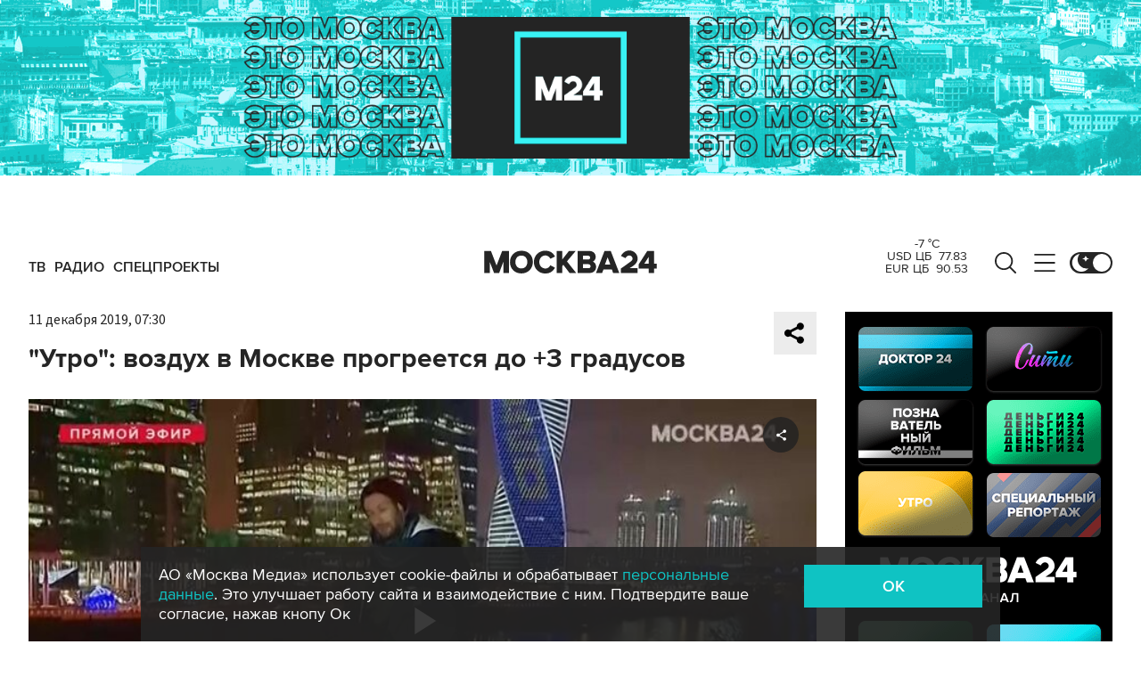

--- FILE ---
content_type: text/html; charset=utf-8
request_url: https://www.m24.ru/shows1/21/223109
body_size: 39110
content:
<!DOCTYPE html>
<html lang="ru" prefix="og: http://ogp.me/ns#">
<head>
<title>&quot;Утро&quot;: воздух в Москве прогреется до +3 градусов – Москва 24, 11.12.2019</title>

<meta name="robots" content="all" />
<meta name="description" content="Также синоптики обещают дождь" />
<meta name="keywords" content="общество,погода,видео,Мария Рыбакова,Иван Распопов,Никита Поповнин" />
<link rel="canonical" href="https://www.m24.ru/shows1/21/223109" />

<meta http-equiv="Content-Type" content="text/html; charset=UTF-8" />
<meta name="viewport" content="width=device-width, maximum-scale=1">
<meta name="apple-itunes-app" content="app-id=553190495"/>
<meta name="yandex-verification" content="704310b302180edd" />

<link rel="apple-touch-icon" sizes="180x180" href="/img/fav/apple-touch-icon.png">
<link rel="icon" type="image/png" sizes="32x32" href="/img/fav/favicon-32x32.png">
<link rel="icon" type="image/png" sizes="16x16" href="/img/fav/favicon-16x16.png">
<link rel="manifest" href="/img/fav/site.webmanifest">
<link rel="mask-icon" href="/img/fav/safari-pinned-tab.svg" color="#252525">
<link rel="shortcut icon" href="/img/fav/favicon.ico">
<meta name="msapplication-TileColor" content="#ececec">
<meta name="msapplication-config" content="/img/fav/browserconfig.xml">
<meta name="theme-color" content="#ececec">

<link href='https://static.criteo.net' rel='preconnect' crossorigin>
<link href='https://an.yandex.ru' rel='preconnect' crossorigin>
<link href='https://ad.mail.ru' rel='preconnect' crossorigin>
<link href='https://smi2.ru' rel='preconnect' crossorigin>

<meta property="og:type" content="article" />
<meta property="og:title" content="&quot;Утро&quot;: воздух в Москве прогреется до +3 градусов" />
<meta property="og:description" content="Также синоптики обещают дождь" />
<meta property="og:image" content="https://www.m24.ru/b/d/nBkSUhL2hFIvkci3IrmL_4j9ysersoC50CGNmvyfsj2YcGueSyTChTZh94kB7weP_JHL5C6DJtljBPyliSUlaiuC8mlN_xHCxnQ=nKtudBNc4_CAPR0Vgp8L_g.jpg"/>
<meta property="og:url" content="https://www.m24.ru/shows1/21/223109" />
<meta property="og:site_name" content="m24.ru" />

<meta property="og:video" content="https://www.m24.ru/shows1/21/223109/external" />
<meta property="og:video:height" content="526" />
<meta property="og:video:width" content="720" />
<meta property="og:video:type" content="text/html" />
<meta property="og:video:url" content="https://www.m24.ru/shows1/21/223109/external" />
<meta property="og:video:secure_url" content="https://www.m24.ru/shows1/21/223109/external" />
<meta property="og:type" content="video.other" />


<script type="application/ld+json">
{
	"@context": "http://schema.org",
	"@type": "VideoObject",
	"name": "&quot;Утро&quot;: воздух в Москве прогреется до +3 градусов",
	"description": "Также синоптики обещают дождь",
	"thumbnailUrl": "https://www.m24.ru/b/d/nBkSUhL2hFIvkci3IrmL_4j9ysersoC50CGNmvyfsj2YcGueSyTChTZh94kB7weP_JHL5C6DJtljBPyliSUlaiuC8mlN_xHCxnQ=nKtudBNc4_CAPR0Vgp8L_g.jpg",
	"uploadDate": "2019-12-11 07:30:00 +0300",
	"duration": "PT0H2M34S",
	"publisher": {
		"@type": "Organization",
			"name": "m24.ru",
			"logo": {
			"@type": "ImageObject",
			"url": "https://www.m24.ru/img/favicon/48.png",
			"width": 48,
			"height": 48
			}
	},
	"contentUrl": "/b/c/1298705.m3u8",
	"embedUrl": "https://www.m24.ru/shows1/21/223109/external",
	"interactionCount": "210"
}
</script>


	<link rel="amphtml" href="https://www.m24.ru/amp/shows1/21/223109">


<!--script type="text/javascript" src="/js/m.24.adwrap.4.2.js?v=1768212210" async></script-->

<script async src="https://jsn.24smi.net/smi.js"></script>

<script type="text/javascript">
	(function(w, d, n) {
		w[n] = w[n] || function () {
			(w[n].q = w[n].q || []).push(arguments)
		}
		w[n].a = +new Date()
	})(window, document, "m24");
</script>

<script async src='https://yandex.ru/ads/system/header-bidding.js'></script>
<script>
var adfoxBiddersMap = {
  "betweenDigital": "3000273",
  "adfox_adsmart": "3015154",
  "adfox_yandex_rtb.young@digitalmediagr.ru": "3217115",
//  "sape": "3029904",
  "adriver": "3146055",
  "myTarget": "3146068",
  "mediasniper": "3052286"
};

var adUnits = [
  {
    "code": "videoParent", // Видео реклама
    "codeType": "instream",
    "bids": [
      {
        "bidder": "betweenDigital",
        "params": {
          "placementId": "4758719"
        },
        "adBreakTypes": [
          "preroll",
          "midroll",
          "postroll"
        ]
      },
      {
        "bidder": "mediasniper",
        "params": {
          "placementId": "7016"
        },
        "adBreakTypes": [
          "preroll",
          "midroll",
          "postroll"
        ]
      }
    ]
  }
];

var userTimeout = 1000;

window.YaHeaderBiddingSettings = {
   biddersMap: adfoxBiddersMap,
   adUnits: adUnits,
   timeout: userTimeout,
};
</script>

<script>
window.Ya || (window.Ya = {});
window.yaContextCb = window.yaContextCb || [];
window.Ya.adfoxCode || (window.Ya.adfoxCode = {});
window.Ya.adfoxCode.hbCallbacks || (window.Ya.adfoxCode.hbCallbacks = []);
</script>
<script src="https://yandex.ru/ads/system/context.js" async></script>


<script>
window.Ya || (window.Ya = {});
window.yaContextCb = window.yaContextCb || [];
window.Ya.adfoxCode || (window.Ya.adfoxCode = {});
window.Ya.adfoxCode.hbCallbacks || (window.Ya.adfoxCode.hbCallbacks = []);
</script>
<script src="https://yandex.ru/ads/system/context.js" async></script>

<link rel="preload" href="/fonts/ProximaNova-Regular.woff2" as="font" type="font/woff" crossorigin="anonymous">
<link rel="preload" href="/fonts/ProximaNova-Semibold.woff2" as="font" type="font/woff" crossorigin="anonymous">
<link rel="preload" href="/fonts/ProximaNova-Bold.woff2" as="font" type="font/woff" crossorigin="anonymous">

<link as="style" href="/css/m24.css?v=1768212210" rel="preload" />
<link rel="stylesheet" href="/css/m24.css?v=1768212210" />

<link rel="manifest" href="/manifest.json">

<link as="script" href="/js/m24.js?v=1768212210" rel="preload"/>
<script src="/js/m24.js?v=1768212210"></script>
<script src="/packs_prod/js/application-c949ea498b225c4a8bfc.js" rel="preload"></script>

<script async src="/special/i/hdrMain.js?v=1768212210"></script>

<meta name="csrf-param" content="authenticity_token" />
<meta name="csrf-token" content="G0YKN2y/yDq+65np18Rbqgwk19NE6gSTqvq3tMzWWiRV7CyvNn3tjJiABCHsj8AlxY7yyN+3yhg6XcyESL8ZeQ==" />
<style>
.fx_bg main {background-color:#fff !important;position:relative}
.fx_bg.dark-theme main	{background-color:#252525 !important;position:relative}
.fx_bg .b-sidebar-news-list {padding: 0 0 0 16px !important;}
.fx_bg .b-header-adv-stripe {z-index:-1 !important;visibility:hidden}
.fx_bg .b-sidebar-news h3	{padding: 0 0 0 16px !important;}
</style>
</head>

<body>

<script>
	let theme = localStorage.getItem('data-theme'),
		live = localStorage.getItem('data-live'),
		livetop = localStorage.getItem('data-live-top'),
		liveleft = localStorage.getItem('data-live-left'),
		cookie = localStorage.getItem('data-cookie');
	if (theme === 'dark-theme') document.body.classList.add('dark-theme');
</script>

<!-- Yandex.Metrika counter -->
<script type="text/javascript" >
	(function (d, w, c) {
		(w[c] = w[c] || []).push(function() {
			try {
				w.yaCounter14130097 = new Ya.Metrika({
					id:14130097,
					clickmap:true,
					trackLinks:true,
					accurateTrackBounce:true,
					webvisor:true
				});
			} catch(e) { }
		});

		var n = d.getElementsByTagName("script")[0],
			s = d.createElement("script"),
			f = function () { n.parentNode.insertBefore(s, n); };
		s.type = "text/javascript";
		s.async = true;
		s.src = "https://mc.yandex.ru/metrika/watch.js";

		if (w.opera == "[object Opera]") {
			d.addEventListener("DOMContentLoaded", f, false);
		} else { f(); }
	})(document, window, "yandex_metrika_callbacks");
</script>
<noscript><div><img src="https://mc.yandex.ru/watch/14130097" style="position:absolute; left:-9999px;" alt="" /></div></noscript>
<!-- /Yandex.Metrika counter -->



<div class="b-page b-page_1768594521_2PONq">

	<div class="b-header-adv-stripe g-clearfix">
		<div class="b-header-adv-stripe__banner-wrapper">
			<div class="b-header-adv-stripe__banner">

				<!--AdFox START-->
<!--yandex_sfm2307-->
<!--Площадка: m24.ru / Десктопы >576px / Верх_100%х250_(Десктоп)-->
<!--Категория: <не задана>-->
<!--Тип баннера: 100%x250 сквозной (шапка)-->
<div id="adfox_17206044918938327"></div>
<script>window.Ya.adfoxCode.hbCallbacks.push(function() {
  if (window.innerWidth > 970) {
    window.Ya.headerBidding.pushAdUnits([
        {
          code: 'adfox_17206044918938327',
          sizes: [[ 970, 250 ]],
          bids: [
            { bidder: 'betweenDigital', params: { placementId: '4760266' } },
            { bidder: 'adfox_adsmart', params: { "p1": "dbyzj", "p2": "ul" } },
            { bidder: 'myTarget', params: { placementId: '1610250' } },
            { bidder: 'adriver', params: { placementId: '160:Desktop_Billboard' } },
            { bidder: 'mediasniper', params: { placementId: '7014' } }
          ]
        }
    ]);
  }
    window.yaContextCb.push(function() {
        Ya.adfoxCode.createAdaptive({
            ownerId: 3735029,
            containerId: 'adfox_17206044918938327',
            params: { p1: 'dbgqe', p2: 'iwju' }
            }, ['desktop'], { tabletWidth: 969, phoneWidth: 576, isAutoReloads: false
          }
        );
    });
});
</script>


<!--AdFox START-->
<!--yandex_sfm2307-->
<!--Площадка: m24.ru / Десктопы >576px / Верх_100%х250_(Десктоп) // Tablet < 970 px-->
<!--Категория: <не задана>-->
<!--Тип баннера: 100%x250 сквозной (шапка)-->
<div id="adfox_173885695156668327"></div>
<script>
    window.yaContextCb.push(()=>{
        Ya.adfoxCode.createAdaptive({
            ownerId: 3735029,
            containerId: 'adfox_173885695156668327',
            params: {
                p1: 'dfzsl',
                p2: 'iwju'
            }
        }, ['tablet'], {
            tabletWidth: 969,
            phoneWidth: 830,
            isAutoReloads: false
        })
    })
</script>

<!--AdFox START-->
<!--yandex_sfm2307-->
<!--Площадка: m24.ru / Мобайл <576px / Верх_100%_250_(mobile)-->
<!--Категория: <не задана>-->
<!--Тип баннера: 100%x250 сквозной-->
<div id="adfox_171319885003418327"></div>
<script>window.Ya.adfoxCode.hbCallbacks.push(function() {
  if (window.innerWidth < 576) {
    window.Ya.headerBidding.pushAdUnits([
        {
          code: 'adfox_171319885003418327',
          sizes: [[ 300, 250 ]],
          bids: [
            { bidder: 'betweenDigital', params: { placementId: '4760265' } },
            { bidder: 'adfox_adsmart', params: { "p1": "dbyzl", "p2": "ul" } },
// dev      { bidder: 'adfox_yandex_rtb.young@digitalmediagr.ru', params: { "p1": "dfkmx", "p2": "jhci" } }, 
            { bidder: 'adfox_yandex_rtb.young@digitalmediagr.ru', params: { "p1": "dflze", "p2": "jhci" } }, // м24
//            { bidder: 'sape', params: { placementId: '892526' } },
            { bidder: 'myTarget', params: { placementId: '1611502' } },
            { bidder: 'adriver', params: { placementId: '160:Mobile_Top' } },
            { bidder: 'mediasniper', params: { placementId: '7015' } }
          ]
        }
    ]);
  }
    window.yaContextCb.push(function() {
        Ya.adfoxCode.createAdaptive({
            ownerId: 3735029,
            containerId: 'adfox_171319885003418327',
            params: { p1: 'dbgqa', p2: 'iwju' }
            }, ['phone'], { phoneWidth: 576, isAutoReloads: false
          }
        );
    });
});
</script>




<!--
<link rel="preload" as="script" href="/special/i/temp.js?v=01042024">
<script async defer src="/special/i/temp.js?v=01042024">    
</script><div style="opacity:0;visibility:hidden;display:none" class="b-tmp-top"><div class="b-tmp-tv tmp1628"><img loading="lazy" alt="" src="/special/i/dummy/a1628x250b.gif" alt="" height="250" width="1628" /></div><div class="b-tmp-tv tmp1280"><img loading="lazy" alt="" src="/special/i/dummy/a1280x250b.gif" alt="" height="250" width="1280"></div><div class="b-tmp-tv tmp-m"><img loading="lazy" alt="" src="/special/i/dummy/300x250.gif" alt="" height="250" width="300" /></div><div class="b-tmp-tv tmp900"><img loading="lazy" alt="" src="/special/i/dummy/900x250.gif" alt="" height="250" width="900" /></div></div>
-->



			</div>
		</div>
	</div>

	<div class="b-announcement" style="display:none"><p></p></div>

	<header>
		<div class="stripe">
			<div class="container">

				<a href="/" class="b-logo b-logo_desktop b-effect3">Москва 24</a>

				<div class="b-menu">
					<ul>
						<li><a href="/live"><span>ТВ</span></a></li>
						<li><a href="/radio"><span>Радио</span></a></li>
						<!--<li><a href="/rubrics/exclusives"><span>Эксклюзивы</span></a></li>-->
						<li><a href="/special/s/projects"><span>Спецпроекты</span></a></li>
					</ul>
				</div>

				<a class="b-menu-button b-menu-button_desktop b-effect3"></a>
				<a class="b-search-button b-search-button_desktop b-effect3"></a>

				<div class="b-theme-toggle b-theme-toggle_desktop b-effect3">
					<label><input type="checkbox"><span class="slider"></span></label>
				</div>
				<script>
					if (theme === 'dark-theme') document.querySelector('.b-theme-toggle_desktop input').checked = true;
				</script>

				<div class="b-informer-header b-informer-header_desktop"></div>

			</div>

			<div class="b-hidden-menu">
				<div class="container">
					<div class="columns">
						<div class="columns-left">

							<div class="b-submenu">
								<ul>
									<li><a href="/news">Новости</a></li>
									<li><a href="/articles">Истории</a></li>
									<li><a href="/galleries">Фотогалереи</a></li>
									<li><a href="/videos">Видео</a></li>
									<li><a href="/infographics">Инфографика</a></li>
									<li><a href="/audios">Аудио</a></li>
									<li><a href="/shows1">Программы</a></li>
								</ul>
							</div>
							<div class="b-submenu2">
								<ul>
									<li><a href="mailto:m24@m24.ru" class="b-window-feedback-open">Обратная связь</a></li>
									<li><a href="/contacts">Контакты</a></li>
									<li><a href="/advert">Размещение рекламы</a></li>
								</ul>
							</div>

						</div>
						<div class="columns-right">

							<div class="b-rubricator-menu">
								<div>
									<ul>
										<li><a href="/rubrics/politics/">Политика</a></li>
										<li><a href="/rubrics/society/">Общество</a></li>
										<li><a href="/rubrics/economy/">Экономика</a></li>
										<li><a href="/rubrics/world/">В мире</a></li>
										<li><a href="/rubrics/sport/">Спорт</a></li>
									</ul>
								</div>
								<div>
									<ul>
										<li><a href="/rubrics/accidents/">Происшествия</a></li>
										<li><a href="/rubrics/culture/">Культура</a></li>
										<li><a href="/rubrics/show-business/">Шоу-бизнес</a></li>
										<li><a href="/rubrics/technology/">Технологии</a></li>
										<li><a href="/rubrics/science/">Наука</a></li>
									</ul>
								</div>
								<div>
									<ul>
										<li><a href="/rubrics/auto/">Транспорт</a></li>
										<li><a href="/rubrics/city/">Город</a></li>
										<li><a href="/rubrics/security/">Безопасность</a></li>
										<li><a href="/rubrics/ecology/">Экология</a></li>
										<li><a href="/rubrics/stories/">Истории</a></li>
									</ul>
								</div>
								<div>
									<ul>
										<li><a href="/rubrics/exclusives/">Эксклюзивы</a></li>
										<li><a href="/rubrics/events/">События</a></li>
										<li><a href="https://www.m24.ru/themes/syuzhet/29012020/582">Коронавирус COVID-19</a></li>
										<li><a href="/rubrics/tourism/">Туризм</a></li>
										<li><a href="/rubrics/regions/">Регионы</a></li>
										<li><a href="/rubrics/mayor/">Мэр Москвы</a></li>
									</ul>
								</div>
							</div>

							<div class="b-services-menu b-services-menu_desktop">
								<ul>
									<li><a class="tg" href="https://t.me/infomoscow24" target="_blank">Telegram</a></li>
									<li><a class="vk" href="https://vk.com/infomoscow24" target="_blank">Вконтакте</a></li>
									<li><a class="ok" href="https://ok.ru/group/52459393974410/join" target="_blank">Одноклассники</a></li>
									<li><a class="rt" href="https://rutube.ru/channel/24309939" target="_blank">Rutube</a></li>
									<li><a class="tt" href="https://www.tiktok.com/@infomoscow24" target="_blank">Tiktok</a></li>
									<!--<li><a class="vb" href="https://invite.viber.com/?g2=AQBPHGXjMTQvn0xRRk6YTYU5aAwRHk%2F3%2FPZB7WDTB3Y2%2FB8lH%2Bqoc5Au0t5Ij5we" target="_blank">Viber</a></li>-->
									<li><a class="mx" href="https://max.ru/m24" target="_blank">Max</a></li>
									<li><a class="tw" href="https://twitter.com/infomoscow24" target="_blank">X</a></li>
								</ul>
							</div>

						</div>
					</div>
				</div>

			</div>

			<div class="b-hidden-search">
				<div class="container">

					<div class="b-search">
						<form action="/sphinx/">
							<fieldset>
							<legend>Форма поиска по сайту</legend>
							<input id="criteria" name="criteria" type="text" class="b-search__input" placeholder="Поиск по новостям, событиям, темам" />
							<input type="submit" value="" class="b-search__submit" />
							</fieldset>
						</form>
						<script type="text/javascript">
  //<![CDATA[
  var inited_criteria = 0;
  function initAutocomplete_criteria() {
    if ( !inited_criteria ) {
      new autoComplete({
        selector: '#criteria',
        source: async function(term, suggest) {
          let params = {
            t:'tags',
            w: term,
            
            
            
            
            
            
            
          };

          let query = serializeQuery(params);

          let url = '/suggest/?' + query;
          // Fetch External Data Source
          const source = await fetch(
            url,
            {
              method: "GET",
              headers: {
                'Accept': 'application/json',
                'Content-Type': 'application/json'
              },
            },
          );
          //const data = await source.text();
          const data = await source.json();
          // Returns Fetched data
          let result_arr = [];
          for( let i=0; i<data.length; i++ ) {
            result_arr.push( [ data[i][0], data[i][1] ] );
          }
          suggest( result_arr );
        },
        renderItem: function (item, search){
          // escape special characters
          search = search.replace(/[-\/\\^$*+?.()|[\]{}]/g, '\\$&');
          let re = new RegExp("(" + search.split(' ').join('|') + ")", "gi");
          return '<div class="autocomplete-suggestion" data-id="' + item[0] + '" data-val="' + item[1].replace(/"/g, '&quot;') + '">' + item[1].replace(re, "<b>$1</b>") + '</div>';
        },
        minChars: 2,
        delay: 500,
        cache: 0
      });
      inited_criteria = 1;
    }
  }
  document.querySelector('#criteria').addEventListener('focus', function(){
    //console.log('id - criteria');
    initAutocomplete_criteria();
  });
  //]]>
</script>
					</div>

					<div class="b-search-menu">
						<p class="b-search-menu__header"></p>
						<ul>
							<!--<li><a href="/tag/%D0%B7%D0%B0%20%D1%80%D1%83%D0%B1%D0%B5%D0%B6%D0%BE%D0%BC/">за рубежом</a></li>-->
							<!--<li><a href="/tag/%D0%BC%D0%B5%D1%82%D1%80%D0%BE/">метро</a></li>-->
							<!--<li><a href="/tag/%D0%B1%D0%B5%D0%B7%D0%BE%D0%BF%D0%B0%D1%81%D0%BD%D0%BE%D1%81%D1%82%D1%8C/">безопасность</a></li>-->
						<li><a href="/tag/город/">город</a></li>
						<li><a href="/tag/политика/">политика</a></li>
						<li><a href="/tag/безопасность/">безопасность</a></li>
						</ul>
					</div>
				</div>
			</div>

		</div>

		<div class="stripe-mobile">
			<div class="container">

				<a href="/" class="b-logo b-logo_mobile">Москва 24</a>

				<a class="b-menu-button b-menu-button_mobile"></a>
				<a class="b-live-button b-live-button_mobile"></a>

				<div class="b-theme-toggle b-theme-toggle_mobile">
					<label><input type="checkbox"><span class="slider"></span></label>
				</div>
				<script>
					if (theme === 'dark-theme') document.querySelector('.b-theme-toggle_mobile input').checked = true;
				</script>

				<div class="b-informer-header b-informer-header_mobile"></div>

			</div>

			<div class="b-hidden-mobile-menu">
				<div class="container">

					<div class="b-mobile-menu">
						<div>
							<ul>
								<li><a href="/live">ТВ</a></li>
								<li><a href="/radio">Радио</a></li>
								<li><a href="/rubrics/exclusives">Эксклюзивы</a></li>
								<li><a href="/special/s/projects">Спецпроекты</a></li>
							</ul>
						</div>
					</div>

					<div class="b-mobile-search">
						<form action="/sphinx/">
							<fieldset>
							<legend>Форма поиска по сайту</legend>
							<input id="criteria2" name="criteria" type="text" class="b-mobile-search__input" placeholder="Поиск по новостям, событиям, темам" />
							<input type="submit" value="" class="b-mobile-search__submit" />
							</fieldset>
						</form>
						<script type="text/javascript">
  //<![CDATA[
  var inited_criteria2 = 0;
  function initAutocomplete_criteria2() {
    if ( !inited_criteria2 ) {
      new autoComplete({
        selector: '#criteria2',
        source: async function(term, suggest) {
          let params = {
            t:'tags',
            w: term,
            
            
            
            
            
            
            
          };

          let query = serializeQuery(params);

          let url = '/suggest/?' + query;
          // Fetch External Data Source
          const source = await fetch(
            url,
            {
              method: "GET",
              headers: {
                'Accept': 'application/json',
                'Content-Type': 'application/json'
              },
            },
          );
          //const data = await source.text();
          const data = await source.json();
          // Returns Fetched data
          let result_arr = [];
          for( let i=0; i<data.length; i++ ) {
            result_arr.push( [ data[i][0], data[i][1] ] );
          }
          suggest( result_arr );
        },
        renderItem: function (item, search){
          // escape special characters
          search = search.replace(/[-\/\\^$*+?.()|[\]{}]/g, '\\$&');
          let re = new RegExp("(" + search.split(' ').join('|') + ")", "gi");
          return '<div class="autocomplete-suggestion" data-id="' + item[0] + '" data-val="' + item[1].replace(/"/g, '&quot;') + '">' + item[1].replace(re, "<b>$1</b>") + '</div>';
        },
        minChars: 2,
        delay: 500,
        cache: 0
      });
      inited_criteria2 = 1;
    }
  }
  document.querySelector('#criteria2').addEventListener('focus', function(){
    //console.log('id - criteria2');
    initAutocomplete_criteria2();
  });
  //]]>
</script>
					</div>

					<div class="b-mobile-themes">
						<div>
							<ul>
								<li><a href="https://www.m24.ru/themes/syuzhet/17102025/605">Зима в Москве</a></li>
								<li><a href="https://online.m24.ru/">Москва онлайн</a></li>
							</ul>
						</div>
					</div>

					<div class="b-mobile-menu-columns">
						<div class="b-mobile-menu-column">

							<div class="b-mobile-submenu">
								<ul>
									<li><a href="/news">Новости</a></li>
									<li><a href="/articles">Истории</a></li>
									<li><a href="/galleries">Фотогалереи</a></li>
									<li><a href="/videos">Видео</a></li>
									<li><a href="/infographics">Инфографика</a></li>
									<li><a href="/audios">Аудио</a></li>
									<li><a href="/shows1">Программы</a></li>
								</ul>
							</div> 
						</div>

						<div class="b-mobile-menu-column">

							<div class="b-mobile-rubricator-menu">
								<ul>
									<li><a href="/rubrics/politics/">Политика</a></li>
									<li><a href="/rubrics/society/">Общество</a></li>
									<li><a href="/rubrics/economy/">Экономика</a></li>
									<li><a href="/rubrics/world/">В мире</a></li>
									<li><a href="/rubrics/sport/">Спорт</a></li>
									<li><a href="/rubrics/accidents/">Происшествия</a></li>
									<li><a href="/rubrics/culture/">Культура</a></li>
								</ul>
							</div>

							<div class="b-mobile-submenu2">
								<ul>
									<li><a href="mailto:m24@m24.ru" class="b-window-feedback-open">Обратная связь</a></li>
									<li><a href="/contacts">Контакты</a></li>
									<li><a href="/advert">Размещение рекламы</a></li>
								</ul>
							</div>
						</div>
					</div>


					<div class="b-services-menu b-services-menu_mobile">
						<ul>
							<li><a class="tg" href="https://t.me/infomoscow24" target="_blank">Telegram</a></li>
							<li><a class="vk" href="https://vk.com/infomoscow24" target="_blank">Вконтакте</a></li>
							<li><a class="ok" href="https://ok.ru/group/52459393974410/join" target="_blank">Одноклассники</a></li>
							<li><a class="rt" href="https://rutube.ru/channel/24309939" target="_blank">Rutube</a></li>
							<li><a class="tt" href="https://www.tiktok.com/@infomoscow24" target="_blank">Tiktok</a></li>
							<!--<li><a class="vb" href="https://invite.viber.com/?g2=AQBPHGXjMTQvn0xRRk6YTYU5aAwRHk%2F3%2FPZB7WDTB3Y2%2FB8lH%2Bqoc5Au0t5Ij5we" target="_blank">Viber</a></li>-->
							<li><a class="mx" href="https://max.ru/m24" target="_blank">Max</a></li>
							<li><a class="tw" href="https://twitter.com/infomoscow24" target="_blank">X</a></li>
						</ul>
					</div>

				</div>
			</div>

		</div>

		<div class="stripe-mobile2"></div>

	</header>

	<main>


		<section class="b-stories">
			<div class="container2">

				<div class="b-stories-list">
					<div>
						<ul>
							<li><a class="story-item" data-id="292" data-idx="0"><img src="/b/d/nBkSUhL2h1IvmM2_I76BrNOp2Z318Jj20yPFh_fH_nKUPXuaDyXTjHou4MVO6BCVoZKf9GqVe5Q_CPawk214LyWK9G1N5ho=bQVAeMlcdm8Z3KCOs6oc8A.jpg" width="120" height="120" alt="" loading="lazy" /></a></li>
							<li><a class="story-item" data-id="291" data-idx="1"><img src="/b/d/nBkSUhL2h1IvmM2xIb6BrNOp2Z318Jj20yPFh_fH_nKUPXuaDyXTjHou4MVO6BCVoZKf9GqVe5Q_CPawk214LyWK9G1N5ho=Eq8nz1LhYR0iuycuZoFY4w.jpg" width="120" height="120" alt="" loading="lazy" /></a></li>
							<li><a class="story-item" data-id="290" data-idx="2"><img src="/b/d/nBkSUhL2h1IvmM6-Ib6BrNOp2Z318Jj20yPFh_fH_nKUPXuaDyXTjHou4MVO6BCVoZKf9GqVe5Q_CPawk214LyWK9G1N5ho=ceIr-JfdZIffsp6krCJ0aA.jpg" width="120" height="120" alt="" loading="lazy" /></a></li>
							<li><a class="story-item" data-id="289" data-idx="3"><img src="/b/d/nBkSUhL2h1IvmM6_Ib6BrNOp2Z318Jj20yPFh_fH_nKUPXuaDyXTjHou4MVO6BCVoZKf9GqVe5Q_CPawk214LyWK9G1N5ho=eEoYAJ1BY2MhHYqIthbz6g.jpg" width="120" height="120" alt="" loading="lazy" /></a></li>
							<li><a class="story-item" data-id="288" data-idx="4"><img src="/b/d/nBkSUhL2h1IvmM61JL6BrNOp2Z318Jj20yPFh_fH_nKUPXuaDyXTjHou4MVO6BCVoZKf9GqVe5Q_CPawk214LyWK9G1N5ho=yuDozMS5v5VePxD0z6kmZw.jpg" width="120" height="120" alt="" loading="lazy" /></a></li>
							<li><a class="story-item" data-id="287" data-idx="5"><img src="/b/d/nBkSUhL2h1IvmcizJ76BrNOp2Z318Jj20yPFh_fH_nKUPXuaDyXTjHou4MVO6BCVoZKf9GqVe5Q_CPawk214LyWK9G1N5ho=o9aiK7war2-CimtI269qPg.jpg" width="120" height="120" alt="" loading="lazy" /></a></li>
							<li><a class="story-item" data-id="286" data-idx="6"><img src="/b/d/nBkSUhL2h1Ivmcm-I76BrNOp2Z318Jj20yPFh_fH_nKUPXuaDyXTjHou4MVO6BCVoZKf9GqVe5Q_CPawk214LyWK9G1N5ho=f5qZNrQ7HN5PDx7-_AKftg.jpg" width="120" height="120" alt="" loading="lazy" /></a></li>
							<li><a class="story-item" data-id="285" data-idx="7"><img src="/b/d/nBkSUhL2h1IvmcmyJ76BrNOp2Z318Jj20yPFh_fH_nKUPXuaDyXTjHou4MVO6BCVoZKf9GqVe5Q_CPawk214LyWK9G1N5ho=Gk1p2SqBTHXTMVN-9RxvsA.jpg" width="120" height="120" alt="" loading="lazy" /></a></li>
						</ul>
					</div>
				</div>

			</div>
		</section>


		<div class="columns">

			<div class="columns-left columns-left-sticky">
				<div class="b-sticky-sidebar">

	<a class="b-sidebar-button"><span>Новости</span></a>


	<div class="b-sidebar-live">
        <iframe loading="lazy" allowfullscreen="" src="/tv"></iframe>
		<!--<iframe loading="lazy" allowfullscreen="" src="https://player.vgtrk.com/iframe/live/id/1661/showZoomBtn/false/isPlay/true/mute/true/sid/m24"></iframe>-->
	</div>

	<div class="b-sidebar-news">
		<h3><a href="/news">Новости</a></h3>

		<div class="b-sidebar-news-list">
			<ul>
				<li class="selected">
					<p class="b-sidebar-news-list__header"><a href="/rubrics/mayor/">Мэр Москвы</a></p>
					<p class="b-sidebar-news-list__title"><a href="/news/mehr-Moskvy/16012026/864494" class="b-effect2"><i class="b-list__img"><img src="/b/d/nBkSUhL2h1IvmM2zIr6BrNOp2Z339Jj20CHGh_fH_nKUPXuaDyXTjHou4MVO6BCVoZKf9GqVe5Q_CPawk214LyWK9G1N5ho=DV7HGJ_SigxhZdc1uc4vaw.jpg" width="300" height="169" alt="" loading="lazy" /></i>Собянин рассказал, как Москва готовится к крещенским купаниям</a></p>
				</li>
				<li>
					<p class="b-list__date">22:18</p>
					<p class="b-sidebar-news-list__title"><a href="/news/politika/16012026/864560">Роскомнадзор опроверг применение новых мер по ограничению работы Telegram</a></p>
					<p class="b-list__tags"><a href="/tag/политика">политика</a><a href="/tag/технологии">технологии</a></p>
				</li>
				<li>
					<p class="b-list__date">22:05</p>
					<p class="b-sidebar-news-list__title"><a href="/news/vlast/16012026/864552">Путин поручил правительству составить план внедрения беспилотных технологий</a></p>
					<p class="b-list__tags"><a href="/tag/власть">власть</a><a href="/tag/экономика">экономика</a><a href="/tag/технологии">технологии</a></p>
				</li>
				<li>
					<p class="b-list__date">21:53</p>
					<p class="b-sidebar-news-list__title"><a href="/news/vlast/16012026/864549">Путин поручил привлечь ветеранов СВО к работе с гражданскими дронами</a></p>
					<p class="b-list__tags"><a href="/tag/власть">власть</a><a href="/tag/технологии">технологии</a></p>
				</li>
				<li>
					<p class="b-list__date">21:45</p>
					<p class="b-sidebar-news-list__title"><a href="/news/vlast/16012026/864548">Путин поручил ввести в юридическое поле беспилотную технику</a></p>
					<p class="b-list__tags"><a href="/tag/власть">власть</a><a href="/tag/технологии">технологии</a></p>
				</li>
				<li>
					<p class="b-list__date">21:32</p>
					<p class="b-sidebar-news-list__title"><a href="/news/politika/16012026/864546">Президент Чехии пообещал Украине самолеты для уничтожения БПЛА</a></p>
					<p class="b-list__tags"><a href="/tag/политика">политика</a></p>
				</li>
				<li>
					<p class="b-list__date">21:31</p>
					<p class="b-sidebar-news-list__title"><a href="/news/shou-biznes/16012026/864545">Актриса Эмилия Кларк повредила ребро на съемках постельной сцены в шоу о шпионах в СССР</a></p>
					<p class="b-list__tags"><a href="/tag/шоу-бизнес">шоу-бизнес</a><a href="/tag/за-рубежом">за рубежом</a></p>
				</li>
				<li>
					<p class="b-list__date">21:17</p>
					<p class="b-sidebar-news-list__title"><a href="/news/bezopasnost/16012026/864544">Мосгордума предупредила о мошеннических действиях от лица сотрудников аппарата</a></p>
					<p class="b-list__tags"><a href="/tag/безопасность">безопасность</a></p>
				</li>
				<li>
					<p class="b-list__date">21:12</p>
					<p class="b-sidebar-news-list__title"><a href="/news/sudy/16012026/864543">ВС разъяснил, что брак с россиянином не препятствует выдворению из РФ</a></p>
					<p class="b-list__tags"><a href="/tag/суды">суды</a><a href="/tag/общество">общество</a></p>
				</li>
				<li>
					<p class="b-list__date">20:51</p>
					<p class="b-sidebar-news-list__title"><a href="/news/transport/16012026/864542">Движение открыли на центральных улицах Москвы</a></p>
					<p class="b-list__tags"><a href="/tag/транспорт">транспорт</a><a href="/tag/перекрытия">перекрытия</a><a href="/tag/город">город</a></p>
				</li>
				<li>
					<p class="b-list__date">20:42</p>
					<p class="b-sidebar-news-list__title"><a href="/news/politika/16012026/864541">Генерал-полковник Кузовлев заявил, что ВС РФ контролируют все районы Купянска</a></p>
					<p class="b-list__tags"><a href="/tag/политика">политика</a></p>
				</li>
				<li>
					<p class="b-list__date">20:40</p>
					<p class="b-sidebar-news-list__title"><a href="/news/vlast/16012026/864540">Путин и Собянин дали старт тестированию первого в РФ беспилотного поезда метро</a></p>
					<p class="b-list__tags"><a href="/tag/власть">власть</a><a href="/tag/мэр-Москвы">мэр Москвы</a><a href="/tag/транспорт">транспорт</a><a href="/tag/технологии">технологии</a><a href="/tag/город">город</a></p>
				</li>
				<li>
					<p class="b-list__date">20:34</p>
					<p class="b-sidebar-news-list__title"><a href="/news/politika/16012026/864539">Более половины украинцев выступают за проведение референдума по урегулированию конфликта</a></p>
					<p class="b-list__tags"><a href="/tag/политика">политика</a></p>
				</li>
				<li>
					<p class="b-list__date">20:18</p>
					<p class="b-sidebar-news-list__title"><a href="/news/ehkonomika/16012026/864538">Маткапитал на первого ребенка в России составит 729 тыс руб с 1 февраля</a></p>
					<p class="b-list__tags"><a href="/tag/экономика">экономика</a></p>
				</li>
				<li>
					<p class="b-list__date">20:16</p>
					<p class="b-sidebar-news-list__title"><a href="/news/kultura/16012026/864537">Кинооператор и режиссер Анатолий Заболоцкий умер на 91-м году жизни</a></p>
					<p class="b-list__tags"><a href="/tag/культура">культура</a></p>
				</li>
				<li>
					<p class="b-list__date">20:01</p>
					<p class="b-sidebar-news-list__title"><a href="/news/sudy/16012026/864533">Финуправляющий Блиновской попросил взыскать 177 млн руб с устроителей ее марафонов</a></p>
					<p class="b-list__tags"><a href="/tag/суды">суды</a><a href="/tag/шоу-бизнес">шоу-бизнес</a></p>
				</li>
				<li>
					<p class="b-list__date">19:59</p>
					<p class="b-sidebar-news-list__title"><a href="/news/gorod/16012026/864531">Столичные службы начали вывозить снег с мест временного складирования</a></p>
					<p class="b-list__tags"><a href="/tag/город">город</a><a href="/tag/погода">погода</a><a href="/tag/ЖКХ">ЖКХ</a></p>
				</li>
				<li>
					<p class="b-list__date">19:43</p>
					<p class="b-sidebar-news-list__title"><a href="/news/za-rubezhom/16012026/864521">Каникулы объявлены в школах Киева из-за энергокризиса</a></p>
					<p class="b-list__tags"><a href="/tag/за-рубежом">за рубежом</a></p>
				</li>
				<li>
					<p class="b-list__date">19:40</p>
					<p class="b-sidebar-news-list__title"><a href="/news/ehkonomika/16012026/864520">Глава Минсельхоза рассказала, когда в России подешевеют огурцы</a></p>
					<p class="b-list__tags"><a href="/tag/экономика">экономика</a></p>
				</li>
				<li>
					<p class="b-list__date">19:30</p>
					<p class="b-sidebar-news-list__title"><a href="/news/mehr-Moskvy/16012026/864518">Собянин не исключил замены в Москве курьеров на велосипедах роботами</a></p>
					<p class="b-list__tags"><a href="/tag/мэр-Москвы">мэр Москвы</a><a href="/tag/технологии">технологии</a><a href="/tag/город">город</a></p>
				</li>
				<li>
					<p class="b-list__date">19:24</p>
					<p class="b-sidebar-news-list__title"><a href="/news/politika/16012026/864517">В Госдуме назвали причину замедления Telegram в РФ</a></p>
					<p class="b-list__tags"><a href="/tag/политика">политика</a><a href="/tag/технологии">технологии</a></p>
				</li>
				<li>
					<p class="b-list__date">19:20</p>
					<p class="b-sidebar-news-list__title"><a href="/news/politika/16012026/864516">Трамп допустил введение пошлин против стран, несогласных с притязаниями США на Гренландию</a></p>
					<p class="b-list__tags"><a href="/tag/политика">политика</a><a href="/tag/экономика">экономика</a></p>
				</li>
				<li>
					<p class="b-list__date">19:07</p>
					<p class="b-sidebar-news-list__title"><a href="/news/obshchestvo/16012026/864515">Москвичей пригласили посетить энтомологическую лабораторию в &quot;Биокластере&quot;</a></p>
					<p class="b-list__tags"><a href="/tag/общество">общество</a><a href="/tag/город">город</a></p>
				</li>
				<li>
					<p class="b-list__date">19:00</p>
					<p class="b-sidebar-news-list__title"><a href="/news/obshchestvo/16012026/864474">Врач рассказал, при какой погоде можно получить обморожение</a></p>
					<p class="b-list__tags"><a href="/tag/общество">общество</a><a href="/tag/эксклюзив">эксклюзив</a></p>
				</li>
				<li>
					<p class="b-list__date">18:58</p>
					<p class="b-sidebar-news-list__title"><a href="/news/tehnologii/16012026/864514">Сбои зафиксированы в работе соцсети Х</a></p>
					<p class="b-list__tags"><a href="/tag/технологии">технологии</a></p>
				</li>
				<li>
					<p class="b-list__date">18:58</p>
					<p class="b-sidebar-news-list__title"><a href="/news/politika/16012026/864506">Трамп может выступить с важным в истории человечества заявлением об инопланетянах</a></p>
					<p class="b-list__tags"><a href="/tag/политика">политика</a><a href="/tag/за-рубежом">за рубежом</a></p>
				</li>
			</ul>

		</div>

	</div>

</div>
<script>
let sidebar_page = 2;
// ограничение на 50 страниц
if ( sidebar_page > 50 ) {
	sidebar_page = 50
}

let sidebar_add_materials = 1;

// window.addEventListener('scroll', function(e) {
document.querySelector('.b-sticky-sidebar').addEventListener('scroll', function(e) {
	// console.log( this.scrollHeight + ' | ' + this.scrollTop + ' | ' + this.offsetHeight + ' | ' + add_materials );
	if( ( this.scrollTop + this.offsetHeight + 100 ) >= this.scrollHeight && sidebar_add_materials ){
		sidebar_add_materials = 0;
		// console.log('ура! конец страницы!');
		// if ( !document.querySelector('.b-materials-list-loader') ) {
		// 	let materials_list = document.querySelectorAll('.b-sidebar-news-list ul');
		// 	materials_list[ materials_list.length - 1 ].insertAdjacentHTML('beforeend', '<p class="b-materials-list-loader">Подождите, идёт загрузка ...</p>');
		// }

		let params = {
			'page' : sidebar_page,
			'ajax' : '1',
			'main' : '1'
		};

		let query = Object.keys(params)
			.map(k => encodeURIComponent(k) + '=' + encodeURIComponent(params[k]))
			.join('&');

		let url = '/news?' + query;

		fetch( url, {
			method: "GET",
			headers: {
				'Content-Type': 'text/html'
			},
		} )
		.then( response => {
			if ( response.ok ) {
				return response.text();
			}
		})
		.then( data => {
			// // удаляем лого загрузки
			// let loader = document.querySelector('.b-materials-list-loader');
			// loader.parentNode.removeChild( loader );

			// добавляем контент
			let materials_list = document.querySelectorAll('.b-sidebar-news-list ul');
			let total = data.match(/<li>/g).length;
			if ( total ) {
				materials_list[ materials_list.length - 1 ].insertAdjacentHTML('beforeend', data);
				if ( total == 25 && sidebar_page < 50 ) {
					sidebar_add_materials = 1;
				}
			}

			sidebar_page++;
		});

		return false;
	}
});
</script>
			</div>
			<div class="columns-right">
				







<div class="b-content">
	<div class="columns2">
		<div class="columns2-left">

			<div class="b-material" data-io-article-url="https://www.m24.ru/shows1/21/223109">

				<!--<div class="b-adv-mobile-top"></div>-->

				<div class="b-material-share-block b-material-share-block_1768212210_wQS2d">
    <a class="b-material-share-block__button"></a>
    <div class="b-material-share">
        <ul>
            <li class="tg"><a href="https://telegram.me/share/url?url=https://www.m24.ru/shows1/21/223109&amp;text=&quot;Утро&quot;: воздух в Москве прогреется до +3 градусов&amp;utm_source=share2" href="" rel="nofollow noopener" target="_blank" title="Telegram">Telegram</a></li>        
            <li class="vk"><a onclick="window.open(this.href,'','toolbar=0,status=0,width=626,height=436');return false" href="https://vk.com/share.php?url=https://www.m24.ru/shows1/21/223109&amp;title=&quot;Утро&quot;: воздух в Москве прогреется до +3 градусов&amp;utm_source=share2" rel="nofollow noopener" target="_blank" title="Вконтакте">Вконтакте</a></li>
            <li class="ok"><a onclick="window.open(this.href,'','toolbar=0,status=0,width=626,height=436');return false" href="https://connect.ok.ru/offer?url=https://www.m24.ru/shows1/21/223109&amp;title=&quot;Утро&quot;: воздух в Москве прогреется до +3 градусов&amp;utm_source=share2" rel="nofollow noopener" target="_blank" title="Одноклассники">Одноклассники</a></li>
            <li class="wa"><a href="https://api.whatsapp.com/send?text=&quot;Утро&quot;: воздух в Москве прогреется до +3 градусов https://www.m24.ru/shows1/21/223109&amp;utm_source=share2" rel="nofollow noopener" target="_blank" title="WhatsApp">WhatsApp</a></li>
        </ul>
    </div>
</div>

<script>
    document.querySelector('.b-material-share-block_1768212210_wQS2d .b-material-share-block__button').addEventListener('click', (e) => {

        let share_buttons = document.querySelector('.b-material-share-block_1768212210_wQS2d .b-material-share');

        if (window.getComputedStyle(share_buttons).display === 'block') {
            share_buttons.style.display = 'none';
        } else {
            share_buttons.style.display = 'block';
        }

    })

</script>

				<div class="b-material-before-body">

					<div class="b-material__rubrics">
						<p class="b-material__date">11 декабря 2019, 07:30</p>
						
					</div>

					<h1>&quot;Утро&quot;: воздух в Москве прогреется до +3 градусов</h1>

				</div>

				<div class="b-material-body">

					<div class="b-video-player-wrapper">

						<!--
						<script>console.log('Test Google Ad SDK');</script>
						-->
						<script>console.log('Test Yndx SDK');</script>
									<div class="b-video-player-rutube" style="display:none;">
										<iframe src="" frameBorder="0" allow="clipboard-write; autoplay" webkitAllowFullScreen mozallowfullscreen allowFullScreen></iframe>
										<!-- https://www.m24.ru/b/c/1298705.360p.mp4 -->
									</div>
									

<div class="b-video-player">
	<div id="videocontainer_881" class="videojs-player">
		<video-js id="VideoPlayer_1298705_881_1" class="video-js vjs-theme-novraz VideoPlayer_1298705_881_c" muted style="width:100%;height:100%"></video-js>
	</div>

	<div id="ad-container_881" class="videojs-player" style="display:none;z-index:1111;position:absolute;">
		<video-js id="VideoPlayer_1298705_881_2" class="video-js vjs-theme-novraz VideoPlayer_1298705_881_c" style="width:100%;height:100%"></video-js>
	</div>

</div>

<script language="javascript" type="text/javascript">

	var pos1 = false, pos2 = false, pos3 = false, pos4 = false, pos5 = false;
	var player_id = 'VideoPlayer_1298705_881';
	var currentTime = 0;
	// контроллер рекламы
	var adPlaybackController = undefined;

	// show_preroll = false,
	var is_preroll_played = false,
		is_midroll_played = false,
		is_postroll_played = false,
		is_video_ended = false,
		show_ad = false;

	// var playPromise = undefined;

	function TNSCounter(eventName) {
		var tmp = new Image();
		tmp.onload = function () { document.body.removeChild(tmp); }
		var rand = Math.floor(Math.random() * 999999);
		tmp.src = 'https://www.tns-counter.ru/V13a****vgtrk_ru/ru/CP1251/tmsec=m24_'+ eventName + '/' + rand;
		document.body.appendChild(tmp);
	}

	document.addEventListener('DOMContentLoaded', function(){

		function escapeHtml(unsafe) {
			return unsafe
				.replace(/&/g, "&amp;")
				.replace(/</g, "&lt;")
				.replace(/>/g, "&gt;")
				.replace(/"/g, "&quot;")
				.replace(/'/g, "&#039;");
		}

		var pr = '';
		var adType = '', adTitle = '';
		// tns
		var player_ready = false, player_play = false, player_end = false;

		function getCookie(name) {
			var matches = document.cookie.match(new RegExp(
				"(?:^|; )" + name.replace(/([\.$?*|{}\(\)\[\]\\\/\+^])/g, '\\$1') + "=([^;]*)"
			));
			return matches ? decodeURIComponent(matches[1]) : undefined;
		}

		function prepare_adfox_url( params = {} ) {
			let adv_params = {
				adFoxParameters: {
//					ownerId: '173858',
					ownerId: '3735029',
					containerId: 'videoParent',
					params: params,
				}
			}

			var d = new Date();
			var t = d.getTime();
			if ( pr == '' ) {
				pr = 0 + Math.floor( t / 1000 ) + Math.floor( Math.random() * 214748364 );
			}

			adv_params.adFoxParameters.params.puid1 = t + Math.floor( Math.random() * 2147483647 ) + ":" + pr;

			adv_params.adFoxParameters.params.pr = pr;

				let magic_puid2 = '';

			adv_params.adFoxParameters.params.puid2 = magic_puid2;

			// console.log( adv_params );
			return adv_params;
		}

		function prepare_adfox_url_v2( params, dl, eid ) {
			let adv_params = {
				adFoxParameters: {
					ownerId: '173858',
					containerId: 'videoParent',
					params: params,
				}
			}

			let d = new Date();
			let t = d.getTime();
			if ( pr == '' ) {
				pr = 0 + Math.floor( t / 1000 ) + Math.floor( Math.random() * 214748364 );
			}
			adv_params.adFoxParameters.params.pr = pr;

			adv_params.adFoxParameters.params.eid1 = eid + ':' + Math.floor( t ) + '' + Math.floor( Math.random() * 214748364 ) + ':' + pr;

			adv_params.adFoxParameters.params.dl = dl;

			adv_params.adFoxParameters.params.extid_tag = 'adfox';

			var cookieValue = getCookie( 'af_lpdid' );
			adv_params.adFoxParameters.params.extid = ( cookieValue === undefined ) ? '' : cookieValue;

			// console.log( adv_params );
			return adv_params;
		}

		function myLog( type, text ) {
			console.log( type + ' - ' + text );
		}

		if ( !window.player_VideoPlayer_1298705_881_1 ) {

			var player_options = {
				language: 'ru',
				languages: {
					ru: {
						Quality: "Качество",
						Auto: "Авто"
					}
				},
				controls: true, // включить кнопки на плеере
				html5: { // this fixed qualityLevels for Safary 
					hls: {
						overrideNative: true,
					}
				},
				controlBar: {
					volumePanel: {inline: false},
				},
				autoplay: false, // Автозапуск
				preload: 'metadata', // Загрузка 'auto', 'metadata'
				playsinline: true, // при начале проигрывания на iOs не переходит в полноэкранный режим; бонусом такая настройка предотвращает появление двойных контролов (плеера + нативных браузера)
				muted: false,
				sourceOrder: true,
				customControlsOnMobile: true, // Можно использовать свой шаблон кнопок
				nativeControlsForTouch: false, // Использовать родные мобильные кнопки
				poster: "/b/d/nBkSUhL2hFIvkci3IrmL_4j9ysersoC50CGNmvyfsj2YcGueSyTChTZh94kB7weP_JHL5C6DJtljBPyliSUlaiuC8mlN_xHCxnQ=nKtudBNc4_CAPR0Vgp8L_g.jpg",
				//fluid: true,
				smoothQualityChange: true,
				sources: [
					{
						src: "/b/c/1298705.m3u8",
						type: 'application/vnd.apple.mpegurl',
						overrideNative: true
					},
					{
						src: "https://www.m24.ru/b/c/1298705.360p.mp4",
						type:"video/mp4",
						overrideNative: true
					}
				],
				plugins: {
//					persistvolume: {
//						namespace: 'player-volume'
//					}
				},
				techOrder: ['html5']
			//});
			}

			var player = videojs("VideoPlayer_1298705_881_1", player_options);
			var ad_player = videojs("VideoPlayer_1298705_881_2");
			window.player_VideoPlayer_1298705_881_1 = player;
			window.videojs.log.level('off'); // console logging disabled

			var video_slot = player.contentEl().getElementsByTagName( "video" )[ 0 ];
			var videocontainer = document.getElementById( "videocontainer_881" );
			//console.log(video_slot);
			// console.log(videocontainer);
			// контейнеры для рекламы
			var ad_video_slot = ad_player.contentEl().getElementsByTagName( "video" )[ 0 ];
			var adcontainer = document.getElementById( "ad-container_881" );
			//console.log(ad_video_slot);
			// console.log(adcontainer);


			// function AdStart( config = {}, preload = 0, currentTime = 0 ) {
			// function AdStart( config = {}, player = undefined, currentTime = 0 ) {
			function AdStart( config = {}, currentTime = 0 ) {
				console.log( advName );
				// console.log( config );
				ya.videoAd
					.loadModule( 'AdLoader' )
					// 1)  Создаем экземпляр AdLoader с рекламными параметрами
					.then(function( module ) {
						return module.AdLoader.create( config );
					})
					// 2) Загружаем рекламу
					.then(function(adLoader) {
						return adLoader.loadAd();
					})
					// 3) Предзагружаем рекламу
					// Этот пункт пропускается, если рекламу необходимо запустить сразу
					.then(function(adStore) {
						// Запускаем предзагрузку
						return adStore.preload({
							videoSlot: ad_video_slot,
							// videoSlot: video_slot,
							desiredBitrate: 1000,
						}).then(function() {
							return adStore;
						})
						.catch(function() {
							// Игнорируем, если в предзагрузке что-то пошло не так.
							// Не является блокером для проигрывания
							return adStore;
						});
					})
					// 4) Запускаем рекламу
					.then(function(adStore) {
						// Создаем контроллер воспроизведения
						adPlaybackController = adStore.createPlaybackController(
							// video_slot,
							// videocontainer
							ad_video_slot,
							adcontainer
							// {
							// 	skipDelay: 2,
							// 	pauseOnClickThrough: false
							// }
						);

						adPlaybackController.subscribe('AdPodStarted', function() {
							console.log('ad pod start');

							// счётчик для рекламы
							adType = advName;

							if ( adType == 'Preroll' ) {
								adTitle = 'PRE_ROLL';
							} else if ( adType == 'Midroll' ) {
								adTitle = 'MID_ROLL';
							} else if ( adType == 'Postroll' ) {
								adTitle = 'POST_ROLL';
							}

							ym(56037448, 'reachGoal', ( 'ADV_START_' + adTitle ), myLog( 'start ad', adTitle ));
							// -------------------
						});
						adPlaybackController.subscribe('AdPodError', function() {
							console.log('ad Pod Error');
						});
						adPlaybackController.subscribe('AdClickThru', function() {
							console.log('ad Pod click');
						});
						adPlaybackController.subscribe('AdPodImpression', function() {
							console.log('ad imp');
						});
						adPlaybackController.subscribe('AdPodSkipped', function() {
							console.log('ad Pod skipped');
							// setTimeout( function() {
								// player.src( player.currentSrc() );
								// player.on("loadedmetadata", function() {
								// 	player.currentTime( currentTime );
								// 	console.log( 'skipped curr time - ' + currentTime );
								// });
								// player.play();
								// player.controlBar.show();
								// adPlaybackController = undefined;
								// show_ad = false;
							// }, 100 );

							ym(56037448, 'reachGoal', ( 'ADV_SKIP_' + adTitle ), myLog( 'skip ad', adTitle ));
						});
						adPlaybackController.subscribe('AdPodStopped', function() {
							console.log('adPod end');
							// setTimeout( function() {
							// 	player.src( player.currentSrc() );
							// 	player.on("loadedmetadata", function(){
							// 		player.currentTime( currentTime );
							// 	});
							// 	player.play();
							// 	player.controlBar.show();
							// }, 100 );
						});
						// Подписываемся на событие окончания рекламы
						adPlaybackController.subscribe('AdStopped', function() {
							console.log('Ad stopped playing');
							// if ( advName != 'Postroll' ) {
								// setTimeout( function() {
									// console.log( 'curr time - ' + currentTime );
									// console.log( 'curr src - ' + player.currentSrc() );
							//continuePlay();
/*
									player.src( player.currentSrc() );
									//player.on("loadeddata", function() {
									player.on("loadedmetadata", function() {
										//console.log( 'loadeddata' );
										console.log( 'loadedmetadata' );
										player.currentTime( currentTime );
										// console.log( 'stopped curr time - ' + currentTime );

										player.play();
										player.controlBar.show();
										//adPlaybackController = undefined;
										//show_ad = false;
									});

									//player.play();
									//player.controlBar.show();
									adPlaybackController = undefined;
									show_ad = false;
								// }, 100 );
*/
								show_ad = false;
								adPlaybackController = undefined;
								adcontainer.style.display = 'none';
								videocontainer.style.display = 'block';
								player.play();
								player.controlBar.show();
							// }

							ym(56037448, 'reachGoal', ( 'ADV_COMPLETE_' + adTitle ), myLog( 'complete ad', adTitle ));

							// adPlaybackController.getAdDuration();
						});
						// Запускаем проигрывание рекламы
						player.pause();
						player.controlBar.hide();

						videocontainer.style.display = 'none';
						adcontainer.style.display = 'block';

						show_ad = true;
						adPlaybackController.playAd();
					})
					// Если что-то пошло не так, логируем ошибку в консоль
					.catch(function(error) {
						console.error(error);
						// setTimeout( function() {
							// console.log( 'curr time - ' + currentTime );
/*
							player.src( player.currentSrc() );
							player.on("loadedmetadata", function(){
								player.currentTime( currentTime );
							});
							player.play();
							player.controlBar.show();
							adPlaybackController = undefined;
							show_ad = false;
						// }, 100 );
*/
						adPlaybackController = undefined;
						adcontainer.style.display = 'none';
						videocontainer.style.display = 'block';
						player.play();
						player.controlBar.hide();
					});
			}

			// выключить звук видео при уходе с вкладки
			/*$(window).on("blur focus", function(e) {
				var prevType = $(this).data("prevType"),
					isVolumeMuted = player.muted();

				if (prevType != e.type) {   //  reduce double fire issues
					switch (e.type) {
						case "blur":
							if ( !isVolumeMuted ) {
								player.muted(true);
							}
							break;
						case "focus":
							if ( isVolumeMuted ) {
								player.muted(false);
							}
							break;
					}
				}

				$(this).data("prevType", e.type);
			});*/

			var dl_url = 'https://www.m24.ru/shows1/21/223109';
			var ADS_ARRAY = {
				'preroll': {
					// 'params': prepare_adfox_url( {p1:'cilok',p2:'gjlz',puid1:'',puid2:'',puid3:'',puid4:'',dl:dl_url} ),
					'params': prepare_adfox_url( {p1:'dbgqg',p2:'iwjy'} ),
					'name': 'Preroll'
				},
				'midroll': {
					'params': prepare_adfox_url( {p1:'dccwk',p2:'iwka'} ),
					'name' : 'Midroll'
				},
				'postroll': {
					'params': prepare_adfox_url( {p1:'dchct',p2:'iwkb'} ),
					'name' : 'Postroll'
				}
			}

			function nextAds(ad_form) { // Если у нас несколько рекламных компаний, то эта функция поочередно будет их запускать по кругу.
				var ad_item = ADS_ARRAY[ad_form];

				advName = ad_item.name;
				params = ad_item.params;

				// console.log( params );
				return params;
			}

			var embed_code = escapeHtml('<iframe width=\"640\" height=\"360\" src=\"https://www.m24.ru/shows1/21/223109/external\" frameborder=\"0\" allowfullscreen></iframe>');
			var shareOptions = {
				socials: ['tw', 'vk', 'ok'], // for Facebook button use 'fbFeed' instead 'fb'. There is an error in plugin documentation

				url: 'https://www.m24.ru/shows1/21/223109',
				title: 'Поделиться',
				description: 'video.js share plugin',
				image: '',

				// required for Facebook and Messenger
				fbAppId: '316750461701966',
				// optional for Facebook
				redirectUri: window.location.href + '#close',

				// optional for VK
				isVkParse: true,

				// optinal embed code
				embedCode : embed_code
			}
			player.share(shareOptions);

			// show Quality button
			player.on('ready', function() {
				player.hlsQualitySelector({
					displayCurrentQuality: true,
				});

				// добавляем контейнер для шаринг кнопки и переносим кнопку в него
				document.querySelector('.vjs-share-control').remove();
				player.addChild('ShareButton').addClass('custom-share-button');

				// player.getChild('ShareButton').hide();
				// ---------------------------------------------------------------

				// вставляем data-io-video-title
				//  player.setAttribute('data-io-video-title', '');
				document.querySelector('video').setAttribute('data-io-video-title', '&quot;Утро&quot;: воздух в Москве прогреется до +3 градусов');
				// ---------------------------------------------------------------
			});



			// TNS counters "ready", "play", "stop"
			player.on('ready', function() {
				if ( !player_ready ) {
					// console.log( 'ready' );
					TNSCounter('playerload');
					player_ready = true;

					ym(14130097,'reachGoal','showPlayerTv');
				}
			});
			player.on('play', function() {
				if ( !player_play ) {
					// console.log( 'play' );
					TNSCounter('playerstart');
					player_play = true;
				}
			});
			player.on('ended', function() {
				if ( !player_end ) {
					// console.log( 'end' );
					TNSCounter('playerend');
					player_end = true;
				}
			});
			// ------------------------------------

			//play preroll
			player.on('play', function() {
				if ( !is_preroll_played ) {
					console.log('first play');
					is_preroll_played = true;

					player.pause();
					// videocontainer.style.display = 'none';
					// adcontainer.style.display = 'block';

					// запуск рекламы
					AdStart( nextAds('preroll') );
				}
			});

			player.on('timeupdate', function() {
				if ( !show_ad ) {
					// currentTime = this.currentTime();
					currentTime = player.currentTime();
					// console.log( 'curr time - ' + currentTime );
				}

				// яндекс статистика по просмотру видео
				if ( !pos1 && currentTime > 0.3 ) {
					ym(14130097,'reachGoal','playVideoStart');

					ym(56037448, 'reachGoal', 'VIEW_0', myLog( 'view', '0%' ));
					// console.log( 'view 0%' );
					pos1 = true;
				}
				// if ( !pos2 && currentTime >  ) {
				if ( !pos2 && currentTime > player.duration() * 0.25 ) {
					ym(56037448, 'reachGoal', 'VIEW_25', myLog( 'view', '25%' ));
					// console.log( 'view 25%' );
					pos2 = true;
				}
				// if ( !pos3 && currentTime >  ) {
				if ( !pos3 && currentTime > player.duration() * 0.5 ) {
					ym(56037448, 'reachGoal', 'VIEW_50', myLog( 'view', '50%' ));
					// console.log( 'view 50%' );
					pos3 = true;
				}
				// if ( !pos4 && currentTime >  ) {
				if ( !pos4 && currentTime > player.duration() * 0.75 ) {
					ym(56037448, 'reachGoal', 'VIEW_75', myLog( 'view', '75%' ));
					// console.log( 'view 75%' );
					pos4 = true;
				}
				// событие незадолго до конца ролика, т.к. в конце реклама не запускается
				// if ( !pos5 && currentTime >=  ) {
				if ( !pos5 && currentTime >= player.duration() - 0.5 ) {
					ym(14130097,'reachGoal','playVideoEnd');

					ym(56037448, 'reachGoal', 'VIEW_100', myLog( 'view', '100%' ));
					// console.log( 'view 100%' );
					pos5 = true;
				}
				// ------------------------------------------------------------------------------------

				if ( player.duration() > 600 ) {
					// midroll
					if ( currentTime >= 77 && !is_midroll_played ) {
						is_midroll_played = true;

						player.pause();
						// запуск рекламы
						AdStart( nextAds('midroll'), currentTime );
					}
				}
				//postroll
				if ( player.duration().toFixed(2) - currentTime.toFixed(2) <= 0.3 ) {
					if (!is_postroll_played) {
						is_postroll_played = true;
						is_video_ended = true;

						player.pause();
						// запуск рекламы
						AdStart( nextAds('postroll'), currentTime );
					}
				}

				// проверка показа контрольной панели плеера (показ кастомной кнопки шаринга)
				if ( player.hasClass( 'vjs-user-active' ) ) {
					//console.log('active');

					//player.getChild('ShareButton').removeClass('vjs-fade-out');
					player.getChild('ShareButton').show();
				} else {
					//console.log('inactive');

					//player.getChild('ShareButton').addClass('vjs-fade-out');
					player.getChild('ShareButton').hide();
				}
				//--------------------------------------------------------------------------

			});

			player.on('ended', function() {
				console.log('ended ...');
				if ( is_postroll_played && !show_ad ) {
					currentTime = 0;
					pos1 = false;
					pos2 = false;
					pos3 = false;
					pos4 = false;
					pos5 = false;
					is_preroll_played = false;
					is_midroll_played = false;
					is_postroll_played = false;
					is_video_ended = false;
					show_ad = false;
					adPlaybackController = undefined;
					document.querySelector('.glide__slide.active').nextElementSibling.querySelector('.b-video-playlist-slider-list__title a').click();
				}
			});

		}

	});
</script>

<!-- Yandex.Metrika counter -->
<script type="text/javascript" >
	// проверка реферера
	// // Вызов счетчика переместили в условие проверки реферера.
	// if ( !document.referrer.match(/^https:\/\/www\.m24\.ru\//) ) {

		let ya_metrika_params = {
			'clickmap':true,
			'trackLinks':true,
			'accurateTrackBounce':true,
			'webvisor':true
		}
		if ( document.referrer.match(/^https:\/\/www\.m24\.ru\//) ) {
			ya_metrika_params['childIframe'] = true;
		}
		// console.log( ya_metrika_params );
		// -----------------
		(function(m,e,t,r,i,k,a){m[i]=m[i]||function(){(m[i].a=m[i].a||[]).push(arguments)};
		m[i].l=1*new Date();k=e.createElement(t),a=e.getElementsByTagName(t)[0],k.async=1,k.src=r,a.parentNode.insertBefore(k,a)})
		(window, document, "script", "https://mc.yandex.ru/metrika/tag.js", "ym");

		ym(14130097, "init", ya_metrika_params);
	//	ym(14130097, "init", {
	//		clickmap:true,
	//		trackLinks:true,
	//		accurateTrackBounce:true,
	//		webvisor:true
	//	});

	// }
</script>
<noscript><div><img src="https://mc.yandex.ru/watch/14130097" style="position:absolute; left:-9999px;" alt="" /></div></noscript>
<!-- /Yandex.Metrika counter -->

					</div>

					<div class="b-video-playlist">
						<div class="b-video-playlist-slider-wrapper"><div class="b-video-playlist-slider glide">
							<div class="glide__track" data-glide-el="track">
								<div class="b-video-playlist-slider-list glide__slides">
									<div class="glide__slide active">
										<p class="b-video-playlist-slider-list__title"><a><i class="b-list__img"><img src="/b/d/nBkSUhL2hFIvkci3IrmL_4j9ysersoC80CKNn_6csj2YcGueSyTChTZh94kB7weP_JHL5C6DJtljBPyliSUlaiuC8mlN_xHCxnQ=8tN-i6ufEMxNwhQBcYd3Ag.jpg" alt="" loading="lazy" /></i><span>&quot;Утро&quot;: воздух в Москве прогреется до +3 градусов</span></a></p>
									</div>
									<div class="glide__slide">
										<p class="b-video-playlist-slider-list__title"><a><i class="b-list__img"><img src="/b/d/nBkSUhL2hFIvkci3JrmP5pql29q06pq80WnEnPqDoGuQYX7XByXLjCdwu5tI-BaO-42NvWWBK8AqGfS8kjIzIymM8G1N_xHb1A=EhB538SAgebISuB5AWqAXA.jpg" alt="" loading="lazy" /></i><span>Что изменилось в Москве при Лужкове</span></a></p>
									</div>
									<div class="glide__slide">
										<p class="b-video-playlist-slider-list__title"><a><i class="b-list__img"><img src="/b/d/nBkSUhL2hFIvkcm-LrmO5pql29q06pq80WnEnPqDoGuQYX7XByXLjCdwu5tI-BaO-42NvWWBK8AqGfS8kjIzIymM8G1N_xHb1A=2SvA_26cRe7Xe-VwMbgx5A.jpg" alt="" loading="lazy" /></i><span>Лужкова похоронят на Новодевичьем кладбище</span></a></p>
									</div>
									<div class="glide__slide">
										<p class="b-video-playlist-slider-list__title"><a><i class="b-list__img"><img src="/b/d/nBkSUhL2hFIvkcm-L7mO5pql29q06pq80WnEnPqDoGuQYX7XByXLjCdwu5tI-BaO-42NvWWBK8AqGfS8kjIzIymM8G1N_xHb1A=O6ZozJaW2ekzhUpkHaIFYw.jpg" alt="" loading="lazy" /></i><span>Маткапитал могут разрешить использовать для медпомощи детям-инвалидам</span></a></p>
									</div>
									<div class="glide__slide">
										<p class="b-video-playlist-slider-list__title"><a><i class="b-list__img"><img src="/b/d/nBkSUhL2hFIvkcm-ILmP5pql29q06pq80WnEnPqDoGuQYX7XByXLjCdwu5tI-BaO-42NvWWBK8AqGfS8kjIzIymM8G1N_xHb1A=7-fdRRbEFcs2jptXFiEC0w.jpg" alt="" loading="lazy" /></i><span>Продукты, которые содержат растительные жиры, переименуют</span></a></p>
									</div>
									<div class="glide__slide">
										<p class="b-video-playlist-slider-list__title"><a><i class="b-list__img"><img src="/b/d/nBkSUhL2hFIvkcm-IrmI5pql29q06pq80WnEnPqDoGuQYX7XByXLjCdwu5tI-BaO-42NvWWBK8AqGfS8kjIzIymM8G1N_xHb1A=AlvKgr5KxfErZHuGA3mvmg.jpg" alt="" loading="lazy" /></i><span>Арест главы &quot;Метростроя&quot; Петербурга и кража елочных игрушек в Воронеже</span></a></p>
									</div>
									<div class="glide__slide">
										<p class="b-video-playlist-slider-list__title"><a><i class="b-list__img"><img src="/b/d/nBkSUhL2hFIvkcm-IbmM5pql29q06pq80WnEnPqDoGuQYX7XByXLjCdwu5tI-BaO-42NvWWBK8AqGfS8kjIzIymM8G1N_xHb1A=af-A4BaagdN2eBlAywdCeg.jpg" alt="" loading="lazy" /></i><span>Дети &quot;врагов народа&quot; могут получить бесплатное жилье в Москве</span></a></p>
									</div>
									<div class="glide__slide">
										<p class="b-video-playlist-slider-list__title"><a><i class="b-list__img"><img src="/b/d/nBkSUhL2hFIvkcm-J7mI5pql29q06pq80WnEnPqDoGuQYX7XByXLjCdwu5tI-BaO-42NvWWBK8AqGfS8kjIzIymM8G1N_xHb1A=7uDCfqZqKelcYGjCnwtJAw.jpg" alt="" loading="lazy" /></i><span>Мать и отца девочки, живущей в больнице, могут лишить родительских прав</span></a></p>
									</div>
									<div class="glide__slide">
										<p class="b-video-playlist-slider-list__title"><a><i class="b-list__img"><img src="/b/d/nBkSUhL2hFIvkcm_ILmO5pql29q06pq80WnEnPqDoGuQYX7XByXLjCdwu5tI-BaO-42NvWWBK8AqGfS8kjIzIymM8G1N_xHb1A=xcNCMLRr6iVUJmuFowGpSw.jpg" alt="" loading="lazy" /></i><span>Электронная запись повысила эффективность ветеринарных клиник</span></a></p>
									</div>
									<div class="glide__slide">
										<p class="b-video-playlist-slider-list__title"><a><i class="b-list__img"><img src="/b/d/nBkSUhL2hFIvkcmxLrmL5pql29q06pq80WnEnPqDoGuQYX7XByXLjCdwu5tI-BaO-42NvWWBK8AqGfS8kjIzIymM8G1N_xHb1A=BYzabAdUdVc3Vl_QtdcHCA.jpg" alt="" loading="lazy" /></i><span>Москвичи несут цветы к зданию мэрии в память о Лужкове</span></a></p>
									</div>
								</div>
							</div>
							<div class="glide__arrows" data-glide-el="controls">
								<button class="glide__arrow glide__arrow--prev" data-glide-dir="<"></button>
								<button class="glide__arrow glide__arrow--next" data-glide-dir=">"></button>
							</div>
						</div></div>
					</div>
					<script>
						var vpl = undefined;
						var rutube_pl = undefined;
						let next_materials = [];
						var mat = {
							url: '/shows1/21/223109',
							title: '"Утро": воздух в Москве прогреется до +3 градусов',
							date: '11 декабря 2019, 07:30',
							file: '/b/c/1298705.m3u8',
							tags: '<a href="/tag/общество">общество</a> <a href="/tag/погода">погода</a> <a href="/tag/видео">видео</a> <a href="/tag/Мария-Рыбакова">Мария Рыбакова</a> <a href="/tag/Иван-Распопов">Иван Распопов</a> <a href="/tag/Никита-Поповнин">Никита Поповнин</a>',
							text: '<p>У нас оттепель и не думает отступать. Сегодня в столице до +3 и дождь. Да когда уже выпадет снег? </p><p>Никита Поповнин рассказал о погоде в ближайшие дни. Подробнее – в сюжете телеканала Москва 24.</p><div class="b-material-incut-themes-links"><p class="title">Читайте также</p></p><ul><li><a href="https://www.m24.ru/news/obshchestvo/11122019/100144">Синоптики спрогнозировали погоду на 11 декабря в Москве</a></li><li><a href="https://www.m24.ru/news/gorod/10122019/100099">Москвичей попросили пересесть на общественный транспорт</a></li></ul><br /><p></div>',
							program: {url:"/shows1/21",title:"Утро"}
						}
						next_materials.push(mat);
						var mat_0 = {
							url: '/videos/obshchestvo/11122019/223107',
							title: 'Что изменилось в Москве при Лужкове',
							date: '11 декабря 2019, 07:30',
							file: '/b/c/1298701.m3u8',
							tags: '<a href="/tag/общество">общество</a> <a href="/tag/видео">видео</a> <a href="/tag/Мария-Рыбакова">Мария Рыбакова</a> <a href="/tag/Иван-Распопов">Иван Распопов</a> <a href="/tag/Виталий-Калашников">Виталий Калашников</a>',
							text: '<p>Иверские ворота и Казанский собор на Красной площади восстановили под руководством Лужкова. Этот 18-летний период, когда бывший мэр руководил столицей, принято считать целой эпохой. </p><p>Обо всем, что изменилось в Москве при Юрии Михайловиче, – в сюжете телеканала Москва 24.</p><div class="b-material-incut-themes-links"><p class="title">Читайте также</p></p><ul><li><a href="https://www.m24.ru/news/utraty/10122019/100131">Юрия Лужкова похоронят 12 декабря на Новодевичьем кладбище</a></li><li><a href="https://www.m24.ru/news/obshchestvo/10122019/100127">У здания столичной мэрии возлагают цветы в память о Юрии Лужкове</a></li></ul><br /><p></div>',
							program: undefined
						}
						next_materials.push(mat_0);
						var mat_1 = {
							url: '/videos/obshchestvo/11122019/223106',
							title: 'Лужкова похоронят на Новодевичьем кладбище',
							date: '11 декабря 2019, 07:30',
							file: '/b/c/1298699.m3u8',
							tags: '<a href="/tag/общество">общество</a> <a href="/tag/утраты">утраты</a> <a href="/tag/видео">видео</a> <a href="/tag/Мария-Рыбакова">Мария Рыбакова</a> <a href="/tag/Иван-Распопов">Иван Распопов</a>',
							text: '<p>Столица прощается с Юрием Лужковым. К мэрии горожане приносят цветы. Рядом с траурным портретом оставляют зажженные свечи. Юрий Михайлович занял пост мэра в далеком 92 году. И пробыл у власти 18 лет. </p><p>Печальная новость пришла из Мюнхена. Там 83-летнему Лужкову делали операцию на сердце. Из-за глубокого наркоза лопнул один из сосудов, что привело к отеку легких и летальному исходу. </p><p>Юрия Лужкова похоронят на Новодевичьем кладбище. Отпевать политика будет патриарх Кирилл в храме Христа Спасателя. Подробнее – в сюжете телеканала Москва 24.</p><div class="b-material-incut-themes-links"><p class="title">Читайте также</p></p><ul><li><a href="https://www.m24.ru/news/utraty/10122019/100131">Юрия Лужкова похоронят 12 декабря на Новодевичьем кладбище</a></li><li><a href="https://www.m24.ru/news/obshchestvo/10122019/100127">У здания столичной мэрии возлагают цветы в память о Юрии Лужкове</a></li></ul><br /><p></div>',
							program: undefined
						}
						next_materials.push(mat_1);
						var mat_2 = {
							url: '/videos/obshchestvo/11122019/223105',
							title: 'Маткапитал могут разрешить использовать для медпомощи детям-инвалидам',
							date: '11 декабря 2019, 07:30',
							file: '/b/c/1298698.m3u8',
							tags: '<a href="/tag/общество">общество</a> <a href="/tag/видео">видео</a> <a href="/tag/Мария-Рыбакова">Мария Рыбакова</a> <a href="/tag/Иван-Распопов">Иван Распопов</a>',
							text: '<p>Материнский капитал могут разрешить использовать для медпомощи детям-инвалидам. Речь идет о некоторых дорогостоящих операциях, которые государство не оплачивает. Идею поддержал президент. </p><p>Однако он отметил, что сначала нужно все хорошо продумать, чтобы исключить появления мошеннических схем. Деньги должны уходить именно на помощь детям. Сейчас средства можно потратить на улучшение жилищных условий, на образование детей или перевести в счет пенсии мамы. </p><p>В этом году выплата составляет 453 тысячи рублей. Президент пообещал, что сумму продолжат индексировать. Подробнее – в сюжете телеканала Москва 24. </p><div class="b-material-incut-themes-links"><p class="title">Читайте также</p></p><ul><li><a href="https://www.m24.ru/news/obshchestvo/25112019/98482">В ПФР напомнили об индексации неиспользованного маткапитала</a></li><li><a href="https://www.m24.ru/news/vlast/22112019/98248">В Совфеде предложили не ограничивать семьи в использовании маткапитала</a></li></ul><br /><p></div>',
							program: undefined
						}
						next_materials.push(mat_2);
						var mat_3 = {
							url: '/videos/obshchestvo/11122019/223104',
							title: 'Продукты, которые содержат растительные жиры, переименуют',
							date: '11 декабря 2019, 07:15',
							file: '/b/c/1298697.m3u8',
							tags: '<a href="/tag/общество">общество</a> <a href="/tag/видео">видео</a> <a href="/tag/Мария-Рыбакова">Мария Рыбакова</a> <a href="/tag/Иван-Распопов">Иван Распопов</a>',
							text: '<p>Продукты, в составе которых есть растительные жиры, хотят переименовать. Например, было молоко и сметана, станет крем и соус. Это сделано для того, чтобы перестать вводить нас с вами в заблуждение. </p><p>И не принимать все продукты за натуральные. Да, сейчас существуют пометки БЗМЖ: без заменителя молочного жира. И с – СЗМЖ. Но эксперты считают, что этого мало. Когда нововведение вступит в силу, и вступил ли вообще, пока неизвестно. Подробнее – в сюжете телеканала Москва 24.<br /> <br /></p><div class="b-material-incut-themes-links"><p class="title">Читайте также</p></p><ul><li><a href="https://www.m24.ru/news/nauka/10122019/100101">Ученые выяснили, что восстанавливает печень при употреблении алкоголя</a></li><li><a href="https://www.m24.ru/news/obshchestvo/10122019/100017">В Роскачестве выбрали лучший майонез</a></li></ul><br /><p></div>',
							program: undefined
						}
						next_materials.push(mat_3);
						var mat_4 = {
							url: '/videos/obshchestvo/11122019/223103',
							title: 'Арест главы "Метростроя" Петербурга и кража елочных игрушек в Воронеже',
							date: '11 декабря 2019, 07:15',
							file: '/b/c/1298695.m3u8',
							tags: '<a href="/tag/общество">общество</a> <a href="/tag/происшествия">происшествия</a> <a href="/tag/видео">видео</a> <a href="/tag/Мария-Рыбакова">Мария Рыбакова</a> <a href="/tag/Иван-Распопов">Иван Распопов</a>',
							text: '<p>В Петербурге суд арестовал главу местного "Метростроя". Николай Александров обвиняется в хищениях на 178 миллионов рублей. По версии следствия, он заключил фиктивный договор на поставку материалов для строительства фрунзенского радиуса питерской подземки. </p><p>Адвокаты пытались доказать, что если Александрова не будет на рабочем месте, то Метрострой тут же обанкротится, но суд в это не поверил. </p><p>Я Т-34, я вовсе не медведь. Ученые, наконец, объяснили, откуда в Арктике взялся косолапый с необычной надписью. В интернете поднялась волна возмущения, как только эти кадры опубликовали. Краска, которой сделана надпись, якобы специальная и абсолютно не вредит животному.  А отметили его, чтобы не перепутать с другими. <br />    <br />Скандал в Орле. Там на центральных улицах города разместили социальную рекламу, призывающую заботиться о ветеранах Великой Отечественной. Вот только на электронных табло слово "ветераны" превратилось в "ветеринары".</p><p>Якобы подрядчик внес изменения в макет без согласования, зачем – непонятно. Сейчас Скандальную рекламу уже убрали.</p><p>В Воронеже местные жители воруют шары с новогодней елки. Старики-разбойники явно подготовились к налету, запаслись большим черным пакетом и распределили роли. Один снимает, другой держит пакет, третий оглядывается по сторонам. В соцсетях возмущенные люди призвали вернуть украденное, вот только вряд ли пенсионеры мониторят соцсети.</p><p>Подробнее – в сюжете телеканала Москва 24.</p>',
							program: undefined
						}
						next_materials.push(mat_4);
						var mat_5 = {
							url: '/videos/obshchestvo/11122019/223102',
							title: 'Дети "врагов народа" могут получить бесплатное жилье в Москве',
							date: '11 декабря 2019, 07:15',
							file: '/b/c/1298696.m3u8',
							tags: '<a href="/tag/общество">общество</a> <a href="/tag/видео">видео</a> <a href="/tag/Мария-Рыбакова">Мария Рыбакова</a> <a href="/tag/Иван-Распопов">Иван Распопов</a> <a href="/tag/Павел-Рыбальченко">Павел Рыбальченко</a>',
							text: '<p>Дети репрессированных москвичей должны вернуться домой. Так постановил Конституционный суд. Речь идет о громкой жалобе трех женщин. </p><p>Они выросли далеко за пределами столицы – в лагерях и ссылках. И попросили предоставить им бесплатное жилье в Москве взамен квартир, отнятых в 30-е годы. </p><p>Означает ли это, что и остальные дети "врагов народа" смогут вернуться на родную землю? Подробнее – в сюжете телеканала Москва 24.</p><div class="b-material-incut-themes-links"><p class="title">Читайте также</p></p><ul><li><a href="https://www.m24.ru/news/ehkonomika/10122019/100091">Греф заявил о "золотом времени" для ипотеки в России</a></li><li><a href="https://www.m24.ru/news/obshchestvo/09122019/99961">Медведев подписал постановление о льготной ипотеке на Дальнем Востоке</a></li></ul><br /><p></div>',
							program: undefined
						}
						next_materials.push(mat_5);
						var mat_6 = {
							url: '/videos/obshchestvo/11122019/223098',
							title: 'Мать и отца девочки, живущей в больнице, могут лишить родительских прав',
							date: '11 декабря 2019, 07:15',
							file: '/b/c/1298690.m3u8',
							tags: '<a href="/tag/общество">общество</a> <a href="/tag/видео">видео</a> <a href="/tag/Мария-Рыбакова">Мария Рыбакова</a> <a href="/tag/Иван-Распопов">Иван Распопов</a>',
							text: '<p>Органы опеки подадут в суд на родителей девочки, которая уже пять лет живет в частной клинике на Севастопольском проспекте. Мать и отца намерены ограничить в родительских правах. Сами они утверждают, что дочь неизлечимо больна и должна постоянно находиться в клинике. </p><p>При этом врачи говорят об обратном. Несколько месяцев назад они даже оформили выписку малышке, но родители, по словам медиков, ее не забрали и запретили это делать родственникам. Подробнее – в сюжете телеканала Москва 24.</p><div class="b-material-incut-themes-links"><p class="title">Читайте также</p></p><ul><li><a href="https://www.m24.ru/news/obshchestvo/10122019/100034">Опека хочет ограничить в правах родителей, чья дочь всю жизнь провела в клинике</a></li><li><a href="https://www.m24.ru/news/obshchestvo/10122019/100123">Кузнецова призвала родителей живущей в клинике Москвы девочки одуматься</a></li></ul><br /><p></div>',
							program: undefined
						}
						next_materials.push(mat_6);
						var mat_7 = {
							url: '/videos/obshchestvo/11122019/223096',
							title: 'Электронная запись повысила эффективность ветеринарных клиник',
							date: '11 декабря 2019, 00:30',
							file: '/b/c/1298687.m3u8',
							tags: '<a href="/tag/общество">общество</a> <a href="/tag/животные">животные</a> <a href="/tag/видео">видео</a> <a href="/tag/Роман-Карлов">Роман Карлов</a> <a href="/tag/Сергей-Бондаренко">Сергей Бондаренко</a>',
							text: '<p>Цифровые сервисы на службе у четвероногих пациентов. Электронная запись и мобильное приложение "Госуслуги Москвы" повысили эффективность столичных ветеринарных клиник. </p><p>Но главное, облегчили жизнь хозяевам питомцев. Как работает система и сколько братьев наших меньших удалось вылечить благодаря сетевым технологиям – в сюжете телеканала Москва 24.</p><div class="b-material-incut-themes-links"><p class="title">Читайте также</p></p><ul><li><a href="https://www.m24.ru/news/obshchestvo/09122019/99928">Названы самые популярные породы кошек в России</a></li><li><a href="https://www.m24.ru/news/obshchestvo/09122019/99926">В МГД призвали объяснить гражданам порядок действий при смерти домашнего питомца</a></li></ul><br /><p></div>',
							program: undefined
						}
						next_materials.push(mat_7);
						var mat_8 = {
							url: '/videos/utraty/10122019/223095',
							title: 'Москвичи несут цветы к зданию мэрии в память о Лужкове',
							date: '10 декабря 2019, 22:15',
							file: '/b/c/1298669.m3u8',
							tags: '<a href="/tag/утраты">утраты</a> <a href="/tag/общество">общество</a> <a href="/tag/город">город</a> <a href="/tag/видео">видео</a> <a href="/tag/Роман-Карлов">Роман Карлов</a>',
							text: '<p>В память о Юрии Лужкове москвичи несут цветы к зданию мэрии. Рядом с портретом экс-градоначальника лежат розы и гвоздики, люди оставляют зажженные свечи. </p><p>Лужков руководил городом рекордные 18 лет. Он занял пост мэра в 92-м – вскоре после развала СССР – и ушел в 2010-м. </p><p>Свои соболезнования семье бывшего градоначальника уже выразили Владимир Путин, Дмитрий Медведев, Сергей Собянин и многие другие. Подробнее – в сюжете телеканала "Москва 24".</p><div class="b-material-incut-themes-links"><p class="title">Читайте также</p></p><ul><li><a href="https://www.m24.ru/galleries/utraty/10122019/8450">Умер Юрий Лужков</a></li><li><a href="https://www.m24.ru/news/utraty/10122019/100060">Лужкова похоронят на Новодевичьем кладбище</a></li></ul><br /><p></div>',
							program: undefined
						}
						next_materials.push(mat_8);
						document.addEventListener('DOMContentLoaded', function(event) {
							vpl = videojs.players.VideoPlayer_1298705_881_1;
							rutube_pl = document.querySelector('.b-video-player-rutube iframe');
						});
					</script>

					<span class="b-material__body">
					<p>У нас оттепель и не думает отступать. Сегодня в столице до +3 и дождь. Да когда уже выпадет снег? </p><p>Никита Поповнин рассказал о погоде в ближайшие дни. Подробнее – в сюжете телеканала Москва 24.</p><div class="b-material-incut-themes-links"><p class="title">Читайте также</p></p><ul><li><a href="https://www.m24.ru/news/obshchestvo/11122019/100144">Синоптики спрогнозировали погоду на 11 декабря в Москве</a></li><li><a href="https://www.m24.ru/news/gorod/10122019/100099">Москвичей попросили пересесть на общественный транспорт</a></li></ul><br /><p></div>
					</span>

					<div class="b-material-author-and-themes clearfix">


</div>

<div class="b-material-themes"><span>Программа:</span>
	<a href="/shows1/21">Утро</a>
</div>


					<div class="b-material__tags">
						<a href="/tag/общество">общество</a> <a href="/tag/погода">погода</a> <a href="/tag/видео">видео</a> <a href="/tag/Мария-Рыбакова">Мария Рыбакова</a> <a href="/tag/Иван-Распопов">Иван Распопов</a> <a href="/tag/Никита-Поповнин">Никита Поповнин</a>
					</div>

					<!--editorial-->
					<!--Incut All upd1-->
<!--nothing here-->



				</div>

				<div class="b-material-after-body">
				</div>

			</div>

			<!--materials bottom-->
<!--Incut All upd1-->
<!--nothing here-->


<style>
	.b-page_invert .container_92880 {background:none !important;border-color:#fff !important}
	.b-page_invert .container_92880 a {color:#fff !important}
	.b-page_invert .header_92880 {background:#272f4c !important;color:#fff !important}
</style>

<div id="unit_92880"><a href="http://smi2.ru/" >Новости СМИ2</a></div>
<script type="text/javascript" charset="utf-8">
	document.addEventListener('DOMContentLoaded', function(){
		var sc = document.createElement('script'); sc.type = 'text/javascript'; sc.async = true;
		sc.src = '//smi2.ru/data/js/92880.js'; sc.charset = 'utf-8';
		var s = document.getElementsByTagName('script')[0]; s.parentNode.insertBefore(sc, s);
	}());
</script>

<div class="smi24__informer smi24__auto" data-smi-blockid="30793"></div>
<div class="smi24__informer smi24__auto" data-smi-blockid="30792"></div>
<script>(window.smiq = window.smiq || []).push({});</script>

<div id="superfooter"></div>
<script type="text/javascript">
	m24('ad', 'show', 'superfooter', { scroll: true, rate: 50 })
</script>

<div style="width:100%;overflow:hidden">
    <div id="middle_i"></div>
    <script type="text/javascript">
        m24('ad', 'show', 'middle_i', { scroll: true, rate: 50, mobile: true })
    </script>
</div>

<div style="width:100%;overflow:hidden">

<!--AdFox START-->
<!--yandex_sfm2307-->
<!--Площадка: m24.ru / Внутренние / Inpage 100% x 480max Десктоп-->
<!--Категория: <не задана>-->
<!--Тип баннера: Inpage 100% x 480max-->
<div id="adfox_171715142259868327-1768594521-BL1SI"></div>
<script>window.Ya.adfoxCode.hbCallbacks.push(function() {
  if (window.innerWidth > 728) {
    window.Ya.headerBidding.pushAdUnits([
        {
          code: 'adfox_171715142259868327-1768594521-BL1SI',
          sizes: [[728, 90]],
          bids: [
            { bidder: 'betweenDigital', params: { placementId: '4772183' } },
            { bidder: 'adfox_adsmart', params: { "p1": "dbzbz", "p2": "ul" } },
            { bidder: 'myTarget', params: { placementId: '1611498' } },
            { bidder: 'adriver', params: { placementId: '160:Desktop_after_article' } },
// dev      { bidder: 'adfox_yandex_rtb.young@digitalmediagr.ru', params: { "p1": "dflhw", "p2": "jiko" } }, 
            { bidder: 'adfox_yandex_rtb.young@digitalmediagr.ru', params: { "p1": "dflym", "p2": "jiko" } }, // м24
            { bidder: 'mediasniper', params: { placementId: '12801' } }
          ]
        }
    ]);
  }
    window.yaContextCb.push(function() {
        Ya.adfoxCode.createAdaptive({
            ownerId: 3735029,
            containerId: 'adfox_171715142259868327-1768594521-BL1SI',
            params: { p1: 'dcmsn', p2: 'iyou' },
            lazyLoad: { fetchMargin: 150, mobileScaling: 1 }
            }, ['desktop', 'tablet'], { tabletWidth: 992, phoneWidth: 576, isAutoReloads: false
          }
        );
    });
});
</script>

</div>

<!--AdFox START-->
<!--yandex_sfm2307-->
<!--Площадка: m24.ru / Внутренние / Inpage 100% x 480max mobile-->
<!--Категория: <не задана>-->
<!--Тип баннера: Inpage 100% x 480max-->
<!--<div id="adfox_171706376310878327"></div>-->
<div id="adfox_171706376310878327-1768594521-Vbm1V"></div>
<script>window.Ya.adfoxCode.hbCallbacks.push(function() {
  if (window.innerWidth < 576) {
    window.Ya.headerBidding.pushAdUnits([
        {
          code: 'adfox_171706376310878327-1768594521-Vbm1V',
          sizes: [[ 300, 250 ], [ 320, 50 ], [ 320, 100 ], [ 336, 280 ], [ 240, 400 ], [ 300, 300 ], [ 320, 480 ]],
          bids: [
            { bidder: 'betweenDigital', params: { placementId: '4772193' } },
            { bidder: 'adfox_adsmart', params: { "p1": "dbzbz", "p2": "ul" } },
            { bidder: 'myTarget', params: { placementId: '1611504' } },
            { bidder: 'adriver', params: { placementId: '160:Mobile_After_Article' } },
// dev      { bidder: 'adfox_yandex_rtb.young@digitalmediagr.ru', params: { "p1": "dflid", "p2": "jiko" } }, 
            { bidder: 'adfox_yandex_rtb.young@digitalmediagr.ru', params: { "p1": "dflza", "p2": "jiko" } }, // м24
            { bidder: 'mediasniper', params: { placementId: '12802' } }
          ]
        }
    ]);
  }
    window.yaContextCb.push(function() {
        Ya.adfoxCode.createAdaptive({
            ownerId: 3735029,
            containerId: 'adfox_171706376310878327-1768594521-Vbm1V',
            params: { p1: 'dcmmi', p2: 'iyou' },
            lazyLoad: { fetchMargin: 150, mobileScaling: 1 }
            }, ['phone'], { phoneWidth: 576, isAutoReloads: false
          }
        );
    });
});
</script>


<div id="inpage"></div>
<script type="text/javascript">
    m24('ad', 'show', 'inpage', { params: {
        insertAfter: '.b-material-body',
        insertPosition: '0'
    }})
</script>


<script type="text/javascript" charset="utf-8">
// код для определения очередности показа 92880 и 92879
//	var page_id = get_page_id('unit_92880');

	// if (page_id % 2 == 0) {
	// 	document.querySelector('#unit_92880').style.display = '';
	// 	document.querySelector('#unit_95237').style.display = 'none';
	// } else {
	// 	document.querySelector('#unit_92880').style.display = '';
	// 	document.querySelector('#unit_95237').style.display = '';
	// }
</script>

<div style="height:20px"></div>





		</div>

		<div class="columns2-right">
			
<div style="padding:0 0 30px 0;min-width:240px;margin:0 auto;position:relative">
    <div style="width:300px;height:600px">

	<!-- begin temp -->
	<!-- <div class="tmp-vertical" id="tmpSide"><a href="/live/"><img loading="lazy" alt="" src="/special/i/dummy/300x600-3.png" width="300" height="600" /></a></div> -->
	<!-- end temp -->
	
<!--AdFox START-->
<!--yandex_sfm2307-->
<!--Площадка: m24.ru / Внутренние - ДЕСКТОП / 300_600_Внутренние(Десктоп)-->
<!--Категория: <не задана>-->
<!--Тип баннера: 300 x 600 Сквозной-->
<!--<div id="adfox_171369901608768327"></div>-->
<div id="adfox_171369901608768327-1768594521_qno9F"></div>
<script>window.Ya.adfoxCode.hbCallbacks.push(function() {
  if (window.innerWidth > 576) {
    window.Ya.headerBidding.pushAdUnits([
        {
          code: 'adfox_171369901608768327-1768594521_qno9F',
          sizes: [[300, 600]],
          bids: [
            { bidder: 'betweenDigital', params: { placementId: '4763903' } },
            { bidder: 'adfox_adsmart', params: { "p1": "dcfxw", "p2": "hhro" } },
// dev      { bidder: 'adfox_yandex_rtb.young@digitalmediagr.ru', params: { "p1": "dflfw", "p2": "jikn" } }, 
            { bidder: 'adfox_yandex_rtb.young@digitalmediagr.ru', params: { "p1": "dflyu", "p2": "jikn" } }, // м24
//          { bidder: 'sape', params: { placementId: '892540' } },
            { bidder: 'myTarget', params: { placementId: '1611500' } },
            { bidder: 'adriver', params: { placementId: '160:Sidebar' } },
            { bidder: 'mediasniper', params: { placementId: '7013' } }
          ]
        }
    ]);
  }
    window.yaContextCb.push(function() {
        Ya.adfoxCode.createAdaptive({
            ownerId: 3735029,
            containerId: 'adfox_171369901608768327-1768594521_qno9F',
            params: { p1: 'dbxfk', p2: 'iwjw' },
            lazyLoad: { fetchMargin: 150, mobileScaling: 1 }
            }, ['desktop', 'tablet'], { tabletWidth: 992, phoneWidth: 576, isAutoReloads: false
          }
        );
    });
});
</script>

        
    </div>
</div>


<div style="margin:0 0 30px 0" class="b-sidebar-smi2">
	<div id="unit_92881"><a href="http://smi2.ru/" >Новости СМИ2</a></div>
	<script type="text/javascript" charset="utf-8">
	document.addEventListener('DOMContentLoaded', function(){
		var sc = document.createElement('script'); sc.type = 'text/javascript'; sc.async = true;
		sc.src = '//smi2.ru/data/js/92881.js'; sc.charset = 'utf-8';
		var s = document.getElementsByTagName('script')[0]; s.parentNode.insertBefore(sc, s);
	}());
	</script>
</div>






<!--editorial sidebar-->

<!-- partners back block -->
<!--
<div class="sidebar_editorial">
    <div class="sideB" style="width:300px;height:600px;margin:20px auto">
    <iframe loading="lazy" frameborder="0" width="300" height="600" style="display:block;width:300px;height:600px;position:relative;margin:0 auto" src="/special/i/side300x600/"></iframe>
    </div>    
</div>
<script async defer src="/special/i/side300x600/bannerTimestamp.js"></script>
-->






<!-- Код вставки на место отображения виджета -->
<div class="smi24__informer smi24__auto" data-smi-blockid="28951"></div>
<script>(window.smiq = window.smiq || []).push({});</script>


		</div>

	</div>

</div>
			</div>

		</div>

	</main>

	<footer class="b-footer">
		<div class="stripe01">
			<div class="container">

				<div class="b-footer-copyright">
					<p>&copy; 2012 – 2026 <a href="https://m24.ru?from=footer">M24</a></p>
				</div>

				<div class="b-services-menu-footer">
					<ul>
						<li><a class="tg" href="https://t.me/infomoscow24" target="_blank">Telegram</a></li>
						<li><a class="vk" href="https://vk.com/infomoscow24" target="_blank">Вконтакте</a></li>
						<li><a class="ok" href="https://ok.ru/group/52459393974410/join" target="_blank">Одноклассники</a></li>
						<li><a class="rt" href="https://rutube.ru/channel/24309939" target="_blank">Rutube</a></li>
						<li><a class="tt" href="https://www.tiktok.com/@infomoscow24" target="_blank">Tiktok</a></li>
						<!--<li><a class="vb" href="https://invite.viber.com/?g2=AQBPHGXjMTQvn0xRRk6YTYU5aAwRHk%2F3%2FPZB7WDTB3Y2%2FB8lH%2Bqoc5Au0t5Ij5we" target="_blank">Viber</a></li>-->
						<li><a class="mx" href="https://max.ru/m24" target="_blank">Max</a></li>
						<li><a class="tw" href="https://twitter.com/infomoscow24" target="_blank">X</a></li>
					</ul>
				</div>

				<div class="b-footer-submenu">
					<ul>
						<li><a href="/vacancy?from=footer">Вакансии</a></li>
						<li><a class="b-window-feedback-open">Обратная связь</a></li>
						<li><a href="/contacts?from=footer">Контакты</a></li>
						<li><a href="/advert?from=footer">Размещение рекламы</a></li>
					</ul>
				</div>



				<div class="b-footer-text">
					<noindex>
					<p>
					<a href="/special/instruction">Настройки телеэфира</a> &nbsp;&nbsp; <a href="/special/s/nko">Перечень запрещенных в РФ организаций</a> &nbsp;&nbsp; </p>
					<p>Все права на материалы, находящиеся на сайте <a href="http://m24.ru">m24.ru</a>, охраняются в соответствии с законодательством РФ, в том числе об авторском праве и смежных правах. При любом использовании материалов сайта ссылка на <a href="http://m24.ru">m24.ru</a> обязательна. Редакция не несет ответственности за информацию и мнения, высказанные в комментариях читателей и новостных материалах, составленных на основе сообщений читателей.</p>
					<p>СМИ сетевое издание «Городской информационный канал m24.ru» зарегистрировано в Федеральной службе по надзору в сфере связи, информационных технологий и массовых коммуникаций. Свидетельство о регистрации средства массовой информации Эл № ФС77-53981 от 30 апреля 2013 г.</p>
					<p>Средство массовой информации сетевое издание «Городской информационный канал m24.ru» создано при финансовой поддержке Департамента средств массовой информации и рекламы г. Москвы. &copy; АО «Москва Медиа».</p>
					<p>Учредитель и редакция - АО «Москва Медиа». Главный редактор сетевого издания И.И. Лобанова. Адрес редакции: 125124, РФ, г. Москва, ул. Правды, д. 24, стр. 2. Почта: <a href="mailto:mosmed@m24.ru">mosmed@m24.ru</a>. Тел.: +7 (495) 009-12-89</p>
					<p><a href="/policy">Политика обработки персональных данных</a> / <a href="#" onclick="if(window.__lxG__consent__ !== undefined) {window.__lxG__consent__.showConsent()} else {alert('This function only for users from European Economic Area (EEA)')}; return false">Регламент GDPR</a><br/>На информационном ресурсе применяются <a target="_blank" href="/special/rtech/">рекомендательные технологии</a></p>
					<p style="display:none;"><a id="subscribeToPush" style="display:none;">Включить уведомления</a></p>
					<p>Информация о погоде предоставлена <a href="http://www.fobos.tv/" target="_blank">Центром «ФОБОС»</a>. <!--Источник и правообладатель информации о курсах валют - <a href="https://www.moex.com"	target="_blank">ПАО «Московская биржа»</a>. По условиям распространения информации обращаться на <a href="https://www.moex.com"	target="_blank">ПАО «Московская биржа»</a>.--> Информация о курсах валют предоставлена <a href="http://www.cbr.ru/about/" target="_blank">Центральным банком Российской Федерации</a>. Информация о пробках предоставлена <a href="http://www.yandex.ru/" target="_blank">ООО «Яндекс.Пробки»</a>.</p>
					<p>В сетевом издании могут быть использованы материалы интернет-ресурсов Facebook и Instagram, владельцем которых является компания Meta Platforms Inc., запрещённая на территории Российской Федерации как экстремистская.</p>
					<p><a href="http://www.rambler.ru" target="_blank">Партнёр Рамблера</a></p>
					</noindex>
				</div>

				<div class="b-moscowmedia">
					<ul>
						<li><a href="http://moscowmedia.net">Москва Медиа</a></li>
						<li><a href="https://m24.ru/live">Москва 24</a></li>
						<li><a href="https://doverie-tv.ru">Москва Доверие</a></li>
						<li><a href="http://www.mosfm.com">Москва FM</a></li>
						<li><a href="http://radiomoskvy.ru">Радио Москвы</a></li>
						<li><a href="http://capitalfm.moscow">Capital FM</a></li>
						<li><a href="http://www.mskagency.ru">Агентство "Москва"</a></li>
					</ul>
				</div>

				<div class="b-counters">
					<ul>
						<li>
							<!-- Rating@Mail.ru counter -->
							<script type="text/javascript">//<![CDATA[
							var _tmr = _tmr || [];
							_tmr.push({id: "2199732", type: "pageView", start: (new Date()).getTime()});
							(function (d, w) {
								var ts = d.createElement("script"); ts.type = "text/javascript"; ts.async = true;
								ts.src = (d.location.protocol == "https:" ? "https:" : "http:") + "//top-fwz1.mail.ru/js/code.js";
								var f = function () {var s = d.getElementsByTagName("script")[0]; s.parentNode.insertBefore(ts, s);};
								if (w.opera == "[object Opera]") { d.addEventListener("DOMContentLoaded", f, false); } else { f(); }
							})(document, window);
							//]]></script><noscript><div style="position:absolute;left:-10000px;">
							<img src="//top-fwz1.mail.ru/counter?id=2199732;js=na" style="border:0;" height="1" width="1" alt="Рейтинг@Mail.ru" />
							</div></noscript>
							<!-- //Rating@Mail.ru counter -->
							<!-- Rating@Mail.ru logo -->
							<a href="http://top.mail.ru/jump?from=2199732">
							<img src="//top-fwz1.mail.ru/counter?id=2199732;t=420;l=1"
							style="border:0;" height="31" width="88" alt="Рейтинг@Mail.ru" /></a>
							<!-- //Rating@Mail.ru logo -->
						</li>
						<li>
							<!-- Top100 (Kraken) Widget -->
							<span id="top100_widget"></span>
							<!-- END Top100 (Kraken) Widget -->

							<!-- Top100 (Kraken) Counter -->
							<script>
								(function (w, d, c) {
								(w[c] = w[c] || []).push(function() {
									var options = {
										project: 2715561,
										element: 'top100_widget',
										trackHashes: true,
									};
									try {
										w.top100Counter = new top100(options);
									} catch(e) { }
								});
								var n = d.getElementsByTagName("script")[0],
								s = d.createElement("script"),
								f = function () { n.parentNode.insertBefore(s, n); };
								s.type = "text/javascript";
								s.async = true;
								s.src =
								(d.location.protocol == "https:" ? "https:" : "http:") +
								"//st.top100.ru/top100/top100.js";

								if (w.opera == "[object Opera]") {
								d.addEventListener("DOMContentLoaded", f, false);
							} else { f(); }
							})(window, document, "_top100q");
							</script>
							<noscript>
							  <img src="//counter.rambler.ru/top100.cnt?pid=2715561" alt="Топ-100" />
							</noscript>
							<!-- END Top100 (Kraken) Counter -->

						</li>
						<li>
							<!--/ LiveInternet counter--><script type="text/javascript"><!--
							document.write("<a href='http://www.liveinternet.ru/click;tk_m24' "+
							"target=_blank><img src='//counter.yadro.ru/hit;tk_m24?t22.2;r"+
							escape(document.referrer)+((typeof(screen)=="undefined")?"":
							";s"+screen.width+"*"+screen.height+"*"+(screen.colorDepth?
							screen.colorDepth:screen.pixelDepth))+";u"+escape(document.URL)+
							";"+Math.random()+
							"' alt='' title='LiveInternet: показано число просмотров за 24"+
							" часа, посетителей за 24 часа и за сегодня' "+
							"border='0' width='88' height='31'><\/a>")
							//--></script><!--/ LiveInternet-->
						</li>
					</ul>
				</div>

			</div>
		</div>
	</footer>

</div>



<!-- new stories -->
<div class="b-story-view">

	<div class="b-story-view-swiper-wrapper">
		<div class="b-story-view-swiper">
			<div class="swiper-wrapper">
				<div class="swiper-slide">
					<div class="b-new-story-swiper-wrapper">
						<div class="b-new-story-swiper">
							<div class="swiper-wrapper">
								<div class="swiper-slide"><p class="b-new-story-list__title"><a href="https://www.m24.ru/articles/transport/16012026/864398">К чему приведет отсрочка эвакуации машин при нарушении парковки?</a></p><div class="b-list__img"><img src="/b/d/nBkSUhL2h1IvmM2_Ir6BrNOp2Z398pii2yHFh_fH_nKUPXuaDyXTjHou4MVO6BCVoZKf9GqVe5Q_CPawk214LyWK9G1N5ho=13_J7RxbhvldMsQtLKGPQQ.jpg" width="900" height="900" alt="" loading="lazy" /></div><div class="b-list__img"><img src="/b/d/nBkSUhL2h1IvmM2_Ib6BrNOp2Z398pii2yHFh_fH_nKUPXuaDyXTjHou4MVO6BCVoZKf9GqVe5Q_CPawk214LyWK9G1N5ho=MukxuRREIvFwMTURWI_SyQ.jpg" width="900" height="900" alt="" loading="lazy" /></div><p class="b-new-story-list__title"></div><div class="swiper-slide"><p class="b-new-story-list__title"><a href="https://www.m24.ru/articles/transport/16012026/864398">Такая мера сможет дисциплинировать владельцев авто</a></p><div class="b-list__img"><img src="/b/d/nBkSUhL2h1IvmM2_IL6BrNOp2Z398pii2yHFh_fH_nKUPXuaDyXTjHou4MVO6BCVoZKf9GqVe5Q_CPawk214LyWK9G1N5ho=0GSZiuxOvvaUz5oFdJXmTg.jpg" width="900" height="900" alt="" loading="lazy" /></div><div class="b-list__img"><img src="/b/d/nBkSUhL2h1IvmM2_L76BrNOp2Z398pii2yHFh_fH_nKUPXuaDyXTjHou4MVO6BCVoZKf9GqVe5Q_CPawk214LyWK9G1N5ho=J6mAjsQvit4Nw6_I0ALN5A.jpg" width="900" height="900" alt="" loading="lazy" /></div><p class="b-new-story-list__title"></div><div class="swiper-slide"><p class="b-new-story-list__title"><a href="https://www.m24.ru/articles/transport/16012026/864398">Однако эксперты уверены: она "никогда не будет реализована"</a></p><div class="b-list__img"><img src="/b/d/nBkSUhL2h1IvmM2_Lr6BrNOp2Z398pii2yHFh_fH_nKUPXuaDyXTjHou4MVO6BCVoZKf9GqVe5Q_CPawk214LyWK9G1N5ho=xSQovTwlFtnpPQDc_Bj5Yw.jpg" width="900" height="900" alt="" loading="lazy" /></div><a href="https://www.m24.ru/articles/transport/16012026/864398" class="b-new-story-list__button">Читать</a></div>
							</div>
							<div class="swiper-button swiper-button-prev"></div>
							<div class="swiper-button swiper-button-next"></div>
							<div class="swiper-pagination"></div>
							<a class="b-story-view-close">закрыть</a>
							<a class="b-new-story-pseudo-button"></a>
						</div>
					</div>
				</div>
				<div class="swiper-slide">
					<div class="b-new-story-swiper-wrapper">
						<div class="b-new-story-swiper">
							<div class="swiper-wrapper">
								<div class="swiper-slide"><p class="b-new-story-list__title"><a href="https://www.m24.ru/articles/obshchestvo/16012026/864315">Можно ли забронировать парковочное место во дворе?</a></p><div class="b-list__img"><img src="/b/d/nBkSUhL2h1IvmM2xL76BrNOp2Z398pii2yHFh_fH_nKUPXuaDyXTjHou4MVO6BCVoZKf9GqVe5Q_CPawk214LyWK9G1N5ho=Xxi3Xq-HpaP_WXZAXR3g-A.jpg" width="900" height="900" alt="" loading="lazy" /></div><p class="b-new-story-list__title"></div><div class="swiper-slide"><p class="b-new-story-list__title"><a href="https://www.m24.ru/articles/obshchestvo/16012026/864315">Никто не имеет права занимать или "бронировать" за собой расчищенное место</a></p><div class="b-list__img"><img src="/b/d/nBkSUhL2h1IvmM2xLr6BrNOp2Z398pii2yHFh_fH_nKUPXuaDyXTjHou4MVO6BCVoZKf9GqVe5Q_CPawk214LyWK9G1N5ho=vZUfbVeNOaQbp9lUcQfUfw.jpg" width="900" height="900" alt="" loading="lazy" /></div><p class="b-new-story-list__title"></div><div class="swiper-slide"><p class="b-new-story-list__title"><a href="https://www.m24.ru/articles/obshchestvo/16012026/864315">Исключение составляют случаи, когда земля находится в чьей-то собственности или аренде</a></p><div class="b-list__img"><img src="/b/d/nBkSUhL2h1IvmM2wJr6BrNOp2Z398pii2yHFh_fH_nKUPXuaDyXTjHou4MVO6BCVoZKf9GqVe5Q_CPawk214LyWK9G1N5ho=qFBtCp1F3n_C_bXZC-L3wQ.jpg" width="900" height="900" alt="" loading="lazy" /></div><a href="https://www.m24.ru/articles/obshchestvo/16012026/864315" class="b-new-story-list__button">Читать</a></div>
							</div>
							<div class="swiper-button swiper-button-prev"></div>
							<div class="swiper-button swiper-button-next"></div>
							<div class="swiper-pagination"></div>
							<a class="b-story-view-close">закрыть</a>
							<a class="b-new-story-pseudo-button"></a>
						</div>
					</div>
				</div>
				<div class="swiper-slide">
					<div class="b-new-story-swiper-wrapper">
						<div class="b-new-story-swiper">
							<div class="swiper-wrapper">
								<div class="swiper-slide"><p class="b-new-story-list__title"><a href="https://www.m24.ru/articles/obshchestvo/16012026/864316">Зачем нужна обязательная постановка животных на учет?</a></p><div class="b-list__img"><img src="/b/d/nBkSUhL2h1IvmM6-IL6BrNOp2Z398pii2yHFh_fH_nKUPXuaDyXTjHou4MVO6BCVoZKf9GqVe5Q_CPawk214LyWK9G1N5ho=y5iibULalBGbXPoHMynn2Q.jpg" width="900" height="900" alt="" loading="lazy" /></div><p class="b-new-story-list__title"></div><div class="swiper-slide"><p class="b-new-story-list__title"><a href="https://www.m24.ru/articles/obshchestvo/16012026/864316">Поправки помогут эффективно разыскивать потерявшихся питомцев</a></p><div class="b-list__img"><img src="/b/d/nBkSUhL2h1IvmM6-L76BrNOp2Z398pii2yHFh_fH_nKUPXuaDyXTjHou4MVO6BCVoZKf9GqVe5Q_CPawk214LyWK9G1N5ho=PFW7aWq7oDkCUM_Kl77Mcw.jpg" width="900" height="900" alt="" loading="lazy" /></div><p class="b-new-story-list__title"></div><div class="swiper-slide"><p class="b-new-story-list__title"><a href="https://www.m24.ru/articles/obshchestvo/16012026/864316">Нововведения помогут наказывать недобросовестных владельцев животных</a></p><div class="b-list__img"><img src="/b/d/nBkSUhL2h1IvmM6-Lr6BrNOp2Z398pii2yHFh_fH_nKUPXuaDyXTjHou4MVO6BCVoZKf9GqVe5Q_CPawk214LyWK9G1N5ho=3tgTWpKxPD7mrmDeu6T49A.jpg" width="900" height="900" alt="" loading="lazy" /></div><a href="https://www.m24.ru/articles/obshchestvo/16012026/864316" class="b-new-story-list__button">Читать</a></div>
							</div>
							<div class="swiper-button swiper-button-prev"></div>
							<div class="swiper-button swiper-button-next"></div>
							<div class="swiper-pagination"></div>
							<a class="b-story-view-close">закрыть</a>
							<a class="b-new-story-pseudo-button"></a>
						</div>
					</div>
				</div>
				<div class="swiper-slide">
					<div class="b-new-story-swiper-wrapper">
						<div class="b-new-story-swiper">
							<div class="swiper-wrapper">
								<div class="swiper-slide"><p class="b-new-story-list__title"><a href="https://www.m24.ru/articles/obshchestvo/16012026/864399">Могут ли уволить за публикацию интимных фото в Сети?</a></p><div class="b-list__img"><img src="/b/d/nBkSUhL2h1IvmM6_IL6BrNOp2Z398pii2yHFh_fH_nKUPXuaDyXTjHou4MVO6BCVoZKf9GqVe5Q_CPawk214LyWK9G1N5ho=wjCRlUhGk_Vl8-4rKR1gWw.jpg" width="900" height="900" alt="" loading="lazy" /></div><p class="b-new-story-list__title"></div><div class="swiper-slide"><p class="b-new-story-list__title"><a href="https://www.m24.ru/articles/obshchestvo/16012026/864399">Российские компании включили платформу OnlyFans в список ресурсов для проверки сотрудников</a></p><div class="b-list__img"><img src="/b/d/nBkSUhL2h1IvmM6_Lr6BrNOp2Z398pii2yHFh_fH_nKUPXuaDyXTjHou4MVO6BCVoZKf9GqVe5Q_CPawk214LyWK9G1N5ho=13AgopgtO9oYAXTyoZB_dg.jpg" width="900" height="900" alt="" loading="lazy" /></div><p class="b-new-story-list__title"></div><div class="swiper-slide"><p class="b-new-story-list__title"><a href="https://www.m24.ru/articles/obshchestvo/16012026/864399">Эксперты уверены: такие проверки – нормальная практика для компаний</a></p><div class="b-list__img"><img src="/b/d/nBkSUhL2h1IvmM6-Jr6BrNOp2Z398pii2yHFh_fH_nKUPXuaDyXTjHou4MVO6BCVoZKf9GqVe5Q_CPawk214LyWK9G1N5ho=wrVSxVLl3AHBWxh_23VcyA.jpg" width="900" height="900" alt="" loading="lazy" /></div><a href="https://www.m24.ru/articles/obshchestvo/16012026/864399" class="b-new-story-list__button">Читать</a></div>
							</div>
							<div class="swiper-button swiper-button-prev"></div>
							<div class="swiper-button swiper-button-next"></div>
							<div class="swiper-pagination"></div>
							<a class="b-story-view-close">закрыть</a>
							<a class="b-new-story-pseudo-button"></a>
						</div>
					</div>
				</div>
				<div class="swiper-slide">
					<div class="b-new-story-swiper-wrapper">
						<div class="b-new-story-swiper">
							<div class="swiper-wrapper">
								<div class="swiper-slide"><p class="b-new-story-list__title"><a href="https://www.m24.ru/articles/obshchestvo/16012026/864072">Почему зумеры внедряют тренд "12 месяцев – 12 покупок"?</a></p><div class="b-list__img"><img src="/b/d/nBkSUhL2h1IvmM61I76BrNOp2Z398pii2yHFh_fH_nKUPXuaDyXTjHou4MVO6BCVoZKf9GqVe5Q_CPawk214LyWK9G1N5ho=ebeR8QGBBxNA1pYvuP4Oxw.jpg" width="900" height="900" alt="" loading="lazy" /></div><p class="b-new-story-list__title"></div><div class="swiper-slide"><p class="b-new-story-list__title"><a href="https://www.m24.ru/articles/obshchestvo/16012026/864072">Молодежь пришла к выводу: проводить время на маркетплейсах – бессмысленная история</a></p><div class="b-list__img"><img src="/b/d/nBkSUhL2h1IvmM61Jb6BrNOp2Z398pii2yHFh_fH_nKUPXuaDyXTjHou4MVO6BCVoZKf9GqVe5Q_CPawk214LyWK9G1N5ho=cJphWRG-TwMa0XRXUKK11g.jpg" width="900" height="900" alt="" loading="lazy" /></div><p class="b-new-story-list__title"></div><div class="swiper-slide"><p class="b-new-story-list__title"><a href="https://www.m24.ru/articles/obshchestvo/16012026/864072">Новый тренд помогает снизить тревогу из-за денег и будущего</a></p><div class="b-list__img"><img src="/b/d/nBkSUhL2h1IvmM61J76BrNOp2Z398pii2yHFh_fH_nKUPXuaDyXTjHou4MVO6BCVoZKf9GqVe5Q_CPawk214LyWK9G1N5ho=d4ExPuGrdwzTLCp_CJbc2Q.jpg" width="900" height="900" alt="" loading="lazy" /></div><a href="https://www.m24.ru/articles/obshchestvo/16012026/864072" class="b-new-story-list__button">Читать</a></div>
							</div>
							<div class="swiper-button swiper-button-prev"></div>
							<div class="swiper-button swiper-button-next"></div>
							<div class="swiper-pagination"></div>
							<a class="b-story-view-close">закрыть</a>
							<a class="b-new-story-pseudo-button"></a>
						</div>
					</div>
				</div>
				<div class="swiper-slide">
					<div class="b-new-story-swiper-wrapper">
						<div class="b-new-story-swiper">
							<div class="swiper-wrapper">
								<div class="swiper-slide"><p class="b-new-story-list__title"><a href="https://www.m24.ru/articles/obrazovanie/15012026/863879">Что изменится в правилах поступления в вузы в 2026 году?</a></p><div class="b-list__img"><img src="/b/d/nBkSUhL2h1IvmcizJr6BrNOp2Z398pii2yHFh_fH_nKUPXuaDyXTjHou4MVO6BCVoZKf9GqVe5Q_CPawk214LyWK9G1N5ho=GawrvmkdX_nGZA_rRKT5jw.jpg" width="900" height="900" alt="" loading="lazy" /></div><p class="b-new-story-list__title"></div><div class="swiper-slide"><p class="b-new-story-list__title"><a href="https://www.m24.ru/articles/obrazovanie/15012026/863879">Теперь абитуриенты смогут подать документы тремя способами</a></p><div class="b-list__img"><img src="/b/d/nBkSUhL2h1IvmcizJb6BrNOp2Z398pii2yHFh_fH_nKUPXuaDyXTjHou4MVO6BCVoZKf9GqVe5Q_CPawk214LyWK9G1N5ho=_DrT6mEC-_HrZ_7XMIqkBw.jpg" width="900" height="900" alt="" loading="lazy" /></div><p class="b-new-story-list__title"></div><div class="swiper-slide"><p class="b-new-story-list__title"><a href="https://www.m24.ru/articles/obrazovanie/15012026/863879">Также корректировки произошли в правилах целевого приема</a></p><div class="b-list__img"><img src="/b/d/nBkSUhL2h1IvmcizJL6BrNOp2Z398pii2yHFh_fH_nKUPXuaDyXTjHou4MVO6BCVoZKf9GqVe5Q_CPawk214LyWK9G1N5ho=Hrd72ZkIZ_YPmVHDHJCQgA.jpg" width="900" height="900" alt="" loading="lazy" /></div><a href="https://www.m24.ru/articles/obrazovanie/15012026/863879" class="b-new-story-list__button">Читать</a></div>
							</div>
							<div class="swiper-button swiper-button-prev"></div>
							<div class="swiper-button swiper-button-next"></div>
							<div class="swiper-pagination"></div>
							<a class="b-story-view-close">закрыть</a>
							<a class="b-new-story-pseudo-button"></a>
						</div>
					</div>
				</div>
				<div class="swiper-slide">
					<div class="b-new-story-swiper-wrapper">
						<div class="b-new-story-swiper">
							<div class="swiper-wrapper">
								<div class="swiper-slide"><p class="b-new-story-list__title"><a href="https://www.m24.ru/articles/politika/15012026/863994">Чем закончится обострение конфликта между Ираном и США?</a></p><div class="b-list__img"><img src="/b/d/nBkSUhL2h1Ivmcm-Ir6BrNOp2Z398pii2yHFh_fH_nKUPXuaDyXTjHou4MVO6BCVoZKf9GqVe5Q_CPawk214LyWK9G1N5ho=xeAQo2E87EgL4XpdYwkMBw.jpg" width="900" height="900" alt="" loading="lazy" /></div><p class="b-new-story-list__title"></div><div class="swiper-slide"><p class="b-new-story-list__title"><a href="https://www.m24.ru/articles/politika/15012026/863994">Эксперты уверены: для Штатов иранские власти давно являются проблемой</a></p><div class="b-list__img"><img src="/b/d/nBkSUhL2h1Ivmcm-JL6BrNOp2Z398pii2yHFh_fH_nKUPXuaDyXTjHou4MVO6BCVoZKf9GqVe5Q_CPawk214LyWK9G1N5ho=zM3gC3EDpFhR5pgli1W3Fg.jpg" width="900" height="900" alt="" loading="lazy" /></div><p class="b-new-story-list__title"></div><div class="swiper-slide"><p class="b-new-story-list__title"><a href="https://www.m24.ru/articles/politika/15012026/863994">Ситуация в Иране может быть создана, чтобы отвлечь общественность от других процессов</a></p><div class="b-list__img"><img src="/b/d/nBkSUhL2h1Ivmcm-Ib6BrNOp2Z398pii2yHFh_fH_nKUPXuaDyXTjHou4MVO6BCVoZKf9GqVe5Q_CPawk214LyWK9G1N5ho=IHbo92kjSEAm4othFydRjw.jpg" width="900" height="900" alt="" loading="lazy" /></div><a href="https://www.m24.ru/articles/politika/15012026/863994" class="b-new-story-list__button">Читать</a></div>
							</div>
							<div class="swiper-button swiper-button-prev"></div>
							<div class="swiper-button swiper-button-next"></div>
							<div class="swiper-pagination"></div>
							<a class="b-story-view-close">закрыть</a>
							<a class="b-new-story-pseudo-button"></a>
						</div>
					</div>
				</div>
				<div class="swiper-slide">
					<div class="b-new-story-swiper-wrapper">
						<div class="b-new-story-swiper">
							<div class="swiper-wrapper">
								<div class="swiper-slide"><p class="b-new-story-list__title"><a href="https://www.m24.ru/articles/obshchestvo/15012026/863929">Начнут ли в России снимать процесс родов на видео?</a></p><div class="b-list__img"><img src="/b/d/nBkSUhL2h1IvmcmyJr6BrNOp2Z398pii2yHFh_fH_nKUPXuaDyXTjHou4MVO6BCVoZKf9GqVe5Q_CPawk214LyWK9G1N5ho=oDfgTP-GvOOX3zfdahf8AQ.jpg" width="900" height="900" alt="" loading="lazy" /></div><p class="b-new-story-list__title"></div><div class="swiper-slide"><p class="b-new-story-list__title"><a href="https://www.m24.ru/articles/obshchestvo/15012026/863929">Мера поможет создать объективную доказательную базу на случай возможных нарушений</a></p><div class="b-list__img"><img src="/b/d/nBkSUhL2h1IvmcmyJb6BrNOp2Z398pii2yHFh_fH_nKUPXuaDyXTjHou4MVO6BCVoZKf9GqVe5Q_CPawk214LyWK9G1N5ho=RaEYGPeZGOu63MbhHjmhiQ.jpg" width="900" height="900" alt="" loading="lazy" /></div><p class="b-new-story-list__title"></div><div class="swiper-slide"><p class="b-new-story-list__title"><a href="https://www.m24.ru/articles/obshchestvo/15012026/863929">Однако эксперты уверены: ни к чему хорошему такая инициатива не приведет</a></p><div class="b-list__img"><img src="/b/d/nBkSUhL2h1IvmcmyI76BrNOp2Z398pii2yHFh_fH_nKUPXuaDyXTjHou4MVO6BCVoZKf9GqVe5Q_CPawk214LyWK9G1N5ho=TIzosOemUPvg2ySZ9mUamA.jpg" width="900" height="900" alt="" loading="lazy" /></div><a href="https://www.m24.ru/articles/obshchestvo/15012026/863929" class="b-new-story-list__button">Читать</a></div>
							</div>
							<div class="swiper-button swiper-button-prev"></div>
							<div class="swiper-button swiper-button-next"></div>
							<div class="swiper-pagination"></div>
							<a class="b-story-view-close">закрыть</a>
							<a class="b-new-story-pseudo-button"></a>
						</div>
					</div>
				</div>
			</div>
		</div>
	</div>

</div>

<!-- stories -->

<div class="b-cookies-window">
	<p class="b-cookies-window__text">АО «Москва Медиа» использует cookie-файлы и обрабатывает <a href="/policy" target="_blank">персональные данные</a>. Это улучшает работу сайта и взаимодействие с ним. Подтвердите ваше согласие, нажав кнопу Ок</p>
	<a class="b-cookies-window__ok">OK</a>
</div>

<script>

	document.querySelector('.b-cookies-window__ok').addEventListener('click', (e) => {

		document.querySelector('.b-cookies-window').style.display = 'none';
		localStorage.setItem('data-cookie','hide');
		cookie = 'hide';

	})

	if (cookie === 'hide') document.querySelector('.b-cookies-window').classList.add('hide');

</script>


<div class="b-hidden-menu__modal"></div>

<div id="WinFeedbackForm" class="b-feedback-window">
	<div class="b-feedback-window-block">
		<a id="WinFeedbackForm_Close" class="b-feedback-window-close">закрыть</a>
		<div class="b-feedback-window-header">Обратная связь</div>
		<div class="b-feedback-window-body">
			<form id="FeedbackForm" action="/feedback/" accept-charset="UTF-8" method="post"><input type="hidden" name="authenticity_token" value="f+aXyJ1y0k716nCIJ/GS609ZoXpC1lD3YFvPdXuMYZV4TkP7SRSGzaeCsQkbLjwhtxCyNKrnu7YoPndppD26Eg==" />
				<fieldset>
					<legend>Форма обратной связи</legend>
					<div class="b-feedback-window-body-left">
						<div class="b-feedback-window-body__data">
							<label for="WinFeedbackFormName" class="b-feedback-window-body__label">Имя</label>
							<input class="b-feedback-window-body__input" id="WinFeedbackFormName" name="name" value="" />
						</div>
						<div class="b-feedback-window-body__data">
							<label for="WinFeedbackFormContact" class="b-feedback-window-body__label">Контакт</label>
							<input class="b-feedback-window-body__input" id="WinFeedbackFormContact" name="contact" value="" />
						</div>
						<div class="b-feedback-window-body__data">
							<label for="WinFeedbackFormFile" class="b-feedback-window-body__label">Файл</label>
							<div class="b-feedback-window-body__file"><span>Прикрепить файл</span><input id="WinFeedbackFormFile" type="file" name="file" /></div>
							<div class="b-feedback-window-body__attach"></div>
						</div>
					</div>
					<div class="b-feedback-window-body-right">
						<div class="b-feedback-window-body__data">
							<label for="WinFeedbackFormMessage" class="b-feedback-window-body__label">Сообщение</label>
							<textarea class="b-feedback-window-body__textarea" id="WinFeedbackFormMessage" name="text"></textarea>
						</div>
						<div class="b-feedback-window-body__data checkbox">
							<input type="checkbox" class="b-feedback-window-body__input" id="WinFeedbackFormPolicy" name="policy" value="1" /><label for="WinFeedbackFormPolicy" class="b-feedback-window-body__label">Согласен с <a href="/policy" target="_blank">обработкой персональных данных</a></label>
						</div>						
						<div class="b-feedback-window-body__data">
							<div class="b-feedback-window-body__captcha"><div id="captcha-container" class="smart-captcha" data-sitekey="ysc1_Rc2VtHiKrQeOTAKc4KRa1oLlj9BtTfxme5QjSREU0fa5859a"></div></div>
						</div>
						<p class="b-feedback-window-body__button"><a id="WinFeedbackForm_Submit" style="opacity:50%;">Отправить</a></p>
					</div>
				</fieldset>
</form>		</div>
	</div>
	<div class="b-feedback-window__modal"></div>
</div>

<div class="b-live-window draggable">
	<div class="b-live-window-header">
		<a class="b-live-window-close">закрыть</a>
	</div>
	<div class="b-live-window-body">
	</div>
</div>

<div id="fullscreen"></div>
<script type="text/javascript">
	m24('ad', 'show', 'fullscreen');
</script>

<div id="mfullscreen"></div>
<script type="text/javascript">
	m24('ad', 'show', 'mfullscreen', { mobile: true })
</script>

<div id="floorad"></div>
<script type="text/javascript">
	m24('ad', 'show', 'floorad', { 'scroll': true, 'rate': 50 })
</script>

<script type="text/javascript">
		(function (w, d, c) {
				(w[c] = w[c] || []).push(function () {
						try {
								w.statmedia = new StatMedia({ 'id': 35465 });
						} catch ( e ) {}
				});
				var p = d.createElement('script');
				p.type = 'text/javascript';
				p.async = true;
				p.src = 'https://stat.media/sm.js';
				var s = d.getElementsByTagName('script')[0];
				s.parentNode.insertBefore(p, s);
		})(window, document, '__statmedia_callbacks');
</script>


<!-- tns-counter.ru -->
<script type="text/javascript">
	(function(win, doc, cb){
		(win[cb] = win[cb] || []).push(function() {
			try {
				tnsCounterVgtrk_ru = new TNS.TnsCounter({
				'account':'vgtrk_ru',
				'tmsec': 'm24_total'
				});
			} catch(e){}
		});

		var tnsscript = doc.createElement('script');
		tnsscript.type = 'text/javascript';
		tnsscript.async = true;

		tnsscript.src = 'https://www.tns-counter.ru/tcounter.js';

		var s = doc.getElementsByTagName('script')[0];
		s.parentNode.insertBefore(tnsscript, s);
	})(window, this.document,'tnscounter_callback');
</script>
<noscript>
	<img src="//www.tns-counter.ru/V13a****vgtrk_ru/ru/UTF-8/tmsec=m24_total/" width="0" height="0" alt="" />
</noscript>
<!--/ tns-counter.ru -->

<div style="display:none">
	<!-- Yandex.Metrika informer -->
	<a href="https://metrika.yandex.ru/stat/?id=14130097&amp;from=informer"
	target="_blank" rel="nofollow"><img src="https://informer.yandex.ru/informer/14130097/3_1_FFFFFFFF_EFEFEFFF_0_pageviews"
	style="width:88px; height:31px; border:0;" alt="Яндекс.Метрика" title="Яндекс.Метрика: данные за сегодня (просмотры, визиты и уникальные посетители)" class="ym-advanced-informer" data-cid="14130097" data-lang="ru" /></a>
	<!-- /Yandex.Metrika informer -->
</div>

<!-- подключаем Yndx ad SDK -->
<!-- локально
<link as="script" href="/js/lib/videojs/7.7.4/adsdk.js" rel="preload"/>
<script type="text/javascript" src="/js/lib/videojs/7.7.4/adsdk.js"></script>
-->
<!-- с сайта яндекс -->
<link as="script" href="https://yandex.ru/ads/system/adsdk.js" rel="preload"/>
<script type="text/javascript" src="https://yandex.ru/ads/system/adsdk.js"></script>
<!-- ############## -->
<!-- video player стили -->
<link as="style" href="/js/lib/videojs/7.7.4/videojs-novraz-7.7.4.new.min.css" rel="preload" />
<link rel="stylesheet" href="/js/lib/videojs/7.7.4/videojs-novraz-7.7.4.new.min.css" />
<link as="style" href="/js/lib/videojs/7.7.4/themes/novraz/index.css" rel="preload" />
<link rel="stylesheet" href="/js/lib/videojs/7.7.4/themes/novraz/index.css" />
<!-- с плагинами в одном файле -->
<!--
<link as="script" href="/js/lib/videojs/7.7.4/videojs-novraz-7.7.4.new.min.js" rel="preload"/>
<script src="/js/lib/videojs/7.7.4/videojs-novraz-7.7.4.new.min.js"></script>
-->
<!-- плагины отдельно -->
<!-- player версия 7.7.4 -->

<script src="/js/lib/videojs/7.7.4/video.min.js"></script>

<!-- плагины -->

<script src="/js/lib/videojs/7.7.4/plugins/videojs-share-3.2.1/videojs-share.min.js"></script>
<script src="/js/lib/videojs/7.7.4/plugins/videojs-contrib-quality-levels.min.js"></script>
<script src="/js/lib/videojs/7.7.4/plugins/videojs-hls-quality-selector-1.1.1/videojs-hls-quality-selector.min.js"></script>

<!-- ################### -->
<!-- player версия 8.21.1 -->
<!--
<script src="/js/lib/videojs/8.21.1/video.min.js"></script>
-->
<!-- плагины -->
<!--
<script src="/js/lib/videojs/7.7.4/plugins/videojs-persistvolume/videojs.persistvolume.min.js"></script>
-->
<!-- ################### -->
<!-- ================ -->


<script src="/js/lib/swiper/11.2.6/swiper-bundle.min.js?v=1768212210"></script>
<script src="/js/lib/glide/3.5.2/glide.min.js?v=1768212210"></script>
<script src="/js/lib/fslightbox.js?v=1768212210"></script>
<script src="/js/lib/autoComplete/auto-complete.min.js?v=1768212210"></script>
<script src="/js/lib/draggabilly/draggabilly.pkgd.min.js?v=1768212210"></script>
<script src="/js/vanilla.js?v=1768212210"></script>
<!-- FCM pushes -->
<script src="/js/lib/web_push/10.13.2/firebase-app-compat.js?v=1768212210"></script>
<script src="/js/lib/web_push/10.13.2/firebase-messaging-compat.js?v=1768212210"></script>
<script src="/js/lib/web_push/10.13.2/app.js?v=1768212210"></script>
<!-- ========== -->
<!--editorial-->
<!--InnerPageEditorial-->
<!--shows and videos incut-->

<link rel="stylesheet" href="/special/i/editorial.css" />
<!--script async defer src="/special/i/editorial.js?v=2.0"></script-->

<!--end editorial-->
</body>
</html>

--- FILE ---
content_type: application/javascript
request_url: https://smi2.ru/counter/settings?payload=CImVAjokOTk4NGQzYTUtYTQ4Ny00ODgyLWFlMWItYTc1OTJhZTUxMDU1&cb=_callbacks____0mkhbinb4
body_size: 1506
content:
_callbacks____0mkhbinb4("[base64]");